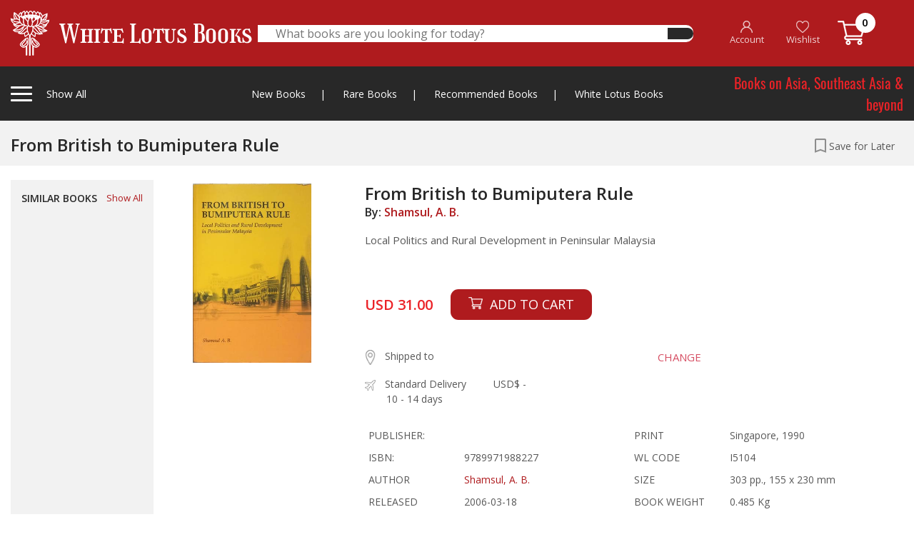

--- FILE ---
content_type: text/html; charset=UTF-8
request_url: https://whitelotusbooks.com/books/from-british-to-bumiputera-rule
body_size: 230159
content:
<!DOCTYPE html>
<html lang="en">
    <head>
        <base href="https://whitelotusbooks.com/" />
        <meta charset="utf-8">
        <meta http-equiv="X-UA-Compatible" content="IE=edge">
        <meta name="viewport" content="width=device-width, initial-scale=1, shrink-to-fit=no">
        <title> WHITE LOTUS BOOKS  - From British to Bumiputera Rule</title>
        <meta name="keywords" content=" WHITE LOTUS BOOKS" />
        <meta name="description" content=" WHITE LOTUS BOOKS" />

        <!-- Favicon --> 
        <link rel="icon" type="image/png" href="https://whitelotusbooks.com/assets/images/favicon2.png">

        <!--Plugin CSS-->
        <link href="https://whitelotusbooks.com/assets/css/bootstrap.css" rel="stylesheet">
        <link href="https://whitelotusbooks.com/assets/css/owl.carousel.min.css" rel="stylesheet">
        <link href="https://whitelotusbooks.com/assets/css/owl.theme.default.min.css" rel="stylesheet">
        <link href="https://whitelotusbooks.com/assets/css/jquery.fancybox.css" rel="stylesheet">
        <link href="https://whitelotusbooks.com/assets/css/menu.css?v=20210708" rel="stylesheet">
        <link href="https://whitelotusbooks.com/assets/style.css?v=20210708" rel="stylesheet">
        <link href="https://whitelotusbooks.com/assets/css/responsive.css?v=20210708" rel="stylesheet">

        
        
    </head>
    <body> 
                <div class="totop"><i class="fa fa-angle-up" aria-hidden="true"></i></div>
        <!-- theader area start -->

        <div class="loading">
            <div class="loader-wrapper d-flex justify-content-center align-items-center"><div class="loader"><div class="ball-spin-fade-loader"><div></div><div></div><div></div><div></div><div></div><div></div><div></div><div></div></div></div></div>
        </div>

                <div class="theader d-none d-lg-block" style="z-index: 999999999999;">
            <div class="container">
                <div class="theader-wrapper">
                    <div class="row align-items-center">
                        <div class="col-lg-3 h-left">
                            <div class="theader-left">
                                <div class="cat-left tigger-for-sticky">
                                    <div class="cat-left-bar">
                                        <span></span>
                                        <span></span>
                                        <span></span>
                                    </div>
                                    <div class="cat-left-right">
                                        <p>Show All <span><a href="https://whitelotusbooks.com/"><img class="smlgo" src="https://whitelotusbooks.com/assets/images/smlgo.png" alt="images not found"></a></span></p>
                                    </div>

                                </div>
                                <a href="https://whitelotusbooks.com/">
                                    <img class="biglogo" src="https://whitelotusbooks.com/assets/images/logo.png" alt="images not found">									
                                </a>								
                            </div>
                        </div> 
                        <div class="col-lg-6">
                            <div class="theader-search">
                                <form id="frm_theader_search" action="https://whitelotusbooks.com/search" autocomplete="off" method="get">
                                    <div class="theader-middile">
                                        <input type="text" name="keyword" placeholder="What books are you looking for today?" autocomplete="off">
                                        <button type="submit"><i class="fas fa-search"></i></button>									
                                    </div>
                                </form>
                                <div class="theader-search-result">
                                    
                                    <div class="theader-search-close text-right">
                                        <span>CLOSE</span>
                                    </div>
                                </div>								
                            </div>
                        </div>
                        <div class="col-lg-3 h-right">


                            <div class="theader-right">
                                <ul>
                                                                            <li><a href="https://whitelotusbooks.com/register"><img src="https://whitelotusbooks.com/assets/images/ic_account.png"> <br> <span class="ihead-account">Account</span></a></li>
                                        <li><a href="javascript:;" data-toggle="modal" data-target="#modal-login"><img src="https://whitelotusbooks.com/assets/images/ic_heart.png"> <br> Wishlist</a></li>
                                                                        <li><a href="https://whitelotusbooks.com/cart"><img src="https://whitelotusbooks.com/assets/images/ic_cart.png" style="top: -3px;"> <span class="num_cart">0</span> </a></li>
                                </ul>
                            </div>
                        </div>

                        <div class="col-lg-12">
                            <div class="cat-left-items items-for-sticky">
                                <div class="row">
                                    <div class="col-lg-9 col-md-8">

                                        <h4>Books by Category
                                            <a href="javascript:;" class="mnu-tabchar active" data-tab="grp-01"><span>A-C</span></a>
                                            <a href="javascript:;" class="mnu-tabchar" data-tab="grp-02"><span>D-J</span></a>
                                            <a href="javascript:;" class="mnu-tabchar" data-tab="grp-03"><span>K-O</span></a>
                                            <a href="javascript:;" class="mnu-tabchar" data-tab="grp-04"><span>P-S</span></a>
                                            <a href="javascript:;" class="mnu-tabchar" data-tab="grp-05"><span>T-Z</span></a>
                                        </h4>
                                        <div class="row">

                                                                                                <div class="col-lg-3 col-md-3 grp_menu_all grp-01" ><a href="https://whitelotusbooks.com/book-category/africa"  class="link-effect">Africa</a></div>
                                                                                                        <div class="col-lg-3 col-md-3 grp_menu_all grp-01" ><a href="https://whitelotusbooks.com/book-category/amulets"  class="link-effect">Amulets</a></div>
                                                                                                        <div class="col-lg-3 col-md-3 grp_menu_all grp-01" ><a href="https://whitelotusbooks.com/book-category/andamans-&-nicobars"  class="link-effect">Andamans & Nicobars</a></div>
                                                                                                        <div class="col-lg-3 col-md-3 grp_menu_all grp-01" ><a href="https://whitelotusbooks.com/book-category/aquatic-life"  class="link-effect">Aquatic Life</a></div>
                                                                                                        <div class="col-lg-3 col-md-3 grp_menu_all grp-01" ><a href="https://whitelotusbooks.com/book-category/archaeology"  class="link-effect">Archaeology</a></div>
                                                                                                        <div class="col-lg-3 col-md-3 grp_menu_all grp-01" ><a href="https://whitelotusbooks.com/book-category/architecture"  class="link-effect">Architecture</a></div>
                                                                                                        <div class="col-lg-3 col-md-3 grp_menu_all grp-01" ><a href="https://whitelotusbooks.com/book-category/art-general"  class="link-effect">Art General</a></div>
                                                                                                        <div class="col-lg-3 col-md-3 grp_menu_all grp-01" ><a href="https://whitelotusbooks.com/book-category/arts-of-asia"  class="link-effect">Arts of Asia</a></div>
                                                                                                        <div class="col-lg-3 col-md-3 grp_menu_all grp-01" ><a href="https://whitelotusbooks.com/book-category/asia-general"  class="link-effect">Asia General</a></div>
                                                                                                        <div class="col-lg-3 col-md-3 grp_menu_all grp-01" ><a href="https://whitelotusbooks.com/book-category/atlases"  class="link-effect">Atlases</a></div>
                                                                                                        <div class="col-lg-3 col-md-3 grp_menu_all grp-01" ><a href="https://whitelotusbooks.com/book-category/australia"  class="link-effect">Australia</a></div>
                                                                                                        <div class="col-lg-3 col-md-3 grp_menu_all grp-01" ><a href="https://whitelotusbooks.com/book-category/birds-&-herpetology"  class="link-effect">Birds & Herpetology</a></div>
                                                                                                        <div class="col-lg-3 col-md-3 grp_menu_all grp-01" ><a href="https://whitelotusbooks.com/book-category/borneo"  class="link-effect">Borneo</a></div>
                                                                                                        <div class="col-lg-3 col-md-3 grp_menu_all grp-01" ><a href="https://whitelotusbooks.com/book-category/buddhism"  class="link-effect">Buddhism</a></div>
                                                                                                        <div class="col-lg-3 col-md-3 grp_menu_all grp-01" ><a href="https://whitelotusbooks.com/book-category/burma"  class="link-effect">Burma</a></div>
                                                                                                        <div class="col-lg-3 col-md-3 grp_menu_all grp-01" ><a href="https://whitelotusbooks.com/book-category/burma-world-war-ii"  class="link-effect">Burma World War II</a></div>
                                                                                                        <div class="col-lg-3 col-md-3 grp_menu_all grp-01" ><a href="https://whitelotusbooks.com/book-category/cambodia"  class="link-effect">Cambodia</a></div>
                                                                                                        <div class="col-lg-3 col-md-3 grp_menu_all grp-01" ><a href="https://whitelotusbooks.com/book-category/carpets"  class="link-effect">Carpets</a></div>
                                                                                                        <div class="col-lg-3 col-md-3 grp_menu_all grp-01" ><a href="https://whitelotusbooks.com/book-category/cats"  class="link-effect">Cats</a></div>
                                                                                                        <div class="col-lg-3 col-md-3 grp_menu_all grp-01" ><a href="https://whitelotusbooks.com/book-category/central-asia"  class="link-effect">Central Asia</a></div>
                                                                                                        <div class="col-lg-3 col-md-3 grp_menu_all grp-01" ><a href="https://whitelotusbooks.com/book-category/ceramics"  class="link-effect">Ceramics</a></div>
                                                                                                        <div class="col-lg-3 col-md-3 grp_menu_all grp-01" ><a href="https://whitelotusbooks.com/book-category/champa"  class="link-effect">Champa</a></div>
                                                                                                        <div class="col-lg-3 col-md-3 grp_menu_all grp-01" ><a href="https://whitelotusbooks.com/book-category/children-book"  class="link-effect">Children Book</a></div>
                                                                                                        <div class="col-lg-3 col-md-3 grp_menu_all grp-01" ><a href="https://whitelotusbooks.com/book-category/china"  class="link-effect">China</a></div>
                                                                                                        <div class="col-lg-3 col-md-3 grp_menu_all grp-01" ><a href="https://whitelotusbooks.com/book-category/china-literature"  class="link-effect">China Literature</a></div>
                                                                                                        <div class="col-lg-3 col-md-3 grp_menu_all grp-01" ><a href="https://whitelotusbooks.com/book-category/china-painting"  class="link-effect">China Painting</a></div>
                                                                                                        <div class="col-lg-3 col-md-3 grp_menu_all grp-01" ><a href="https://whitelotusbooks.com/book-category/chinese-in-s.e.a"  class="link-effect">Chinese in S.E.A</a></div>
                                                                                                        <div class="col-lg-3 col-md-3 grp_menu_all grp-01" ><a href="https://whitelotusbooks.com/book-category/coins-medals-stamps"  class="link-effect">Coins-Medals-Stamps</a></div>
                                                                                                        <div class="col-lg-3 col-md-3 grp_menu_all grp-01" ><a href="https://whitelotusbooks.com/book-category/conrad-joseph"  class="link-effect">Conrad, Joseph</a></div>
                                                                                                        <div class="col-lg-3 col-md-3 grp_menu_all grp-01" ><a href="https://whitelotusbooks.com/book-category/crafts---furniture"  class="link-effect">Crafts - Furniture</a></div>
                                                                                                        <div class="col-lg-3 col-md-3 grp_menu_all grp-01" ><a href="https://whitelotusbooks.com/book-category/crafts---general"  class="link-effect">Crafts - General</a></div>
                                                                                                        <div class="col-lg-3 col-md-3 grp_menu_all grp-01" ><a href="https://whitelotusbooks.com/book-category/crafts---gold"  class="link-effect">Crafts - Gold</a></div>
                                                                                                        <div class="col-lg-3 col-md-3 grp_menu_all grp-01" ><a href="https://whitelotusbooks.com/book-category/crafts---ivory"  class="link-effect">Crafts - Ivory</a></div>
                                                                                                        <div class="col-lg-3 col-md-3 grp_menu_all grp-01" ><a href="https://whitelotusbooks.com/book-category/crafts---jade"  class="link-effect">Crafts - Jade</a></div>
                                                                                                        <div class="col-lg-3 col-md-3 grp_menu_all grp-01" ><a href="https://whitelotusbooks.com/book-category/crafts---lacquer"  class="link-effect">Crafts - Lacquer</a></div>
                                                                                                        <div class="col-lg-3 col-md-3 grp_menu_all grp-01" ><a href="https://whitelotusbooks.com/book-category/crafts---netsuke"  class="link-effect">Crafts - Netsuke</a></div>
                                                                                                        <div class="col-lg-3 col-md-3 grp_menu_all grp-01" ><a href="https://whitelotusbooks.com/book-category/crafts---swords"  class="link-effect">Crafts - Swords</a></div>
                                                                                                        <div class="col-lg-3 col-md-3 grp_menu_all grp-01" ><a href="https://whitelotusbooks.com/book-category/crafts-&-collectible"  class="link-effect">Crafts & Collectible</a></div>
                                                                                                        <div class="col-lg-3 col-md-3 grp_menu_all grp-01" ><a href="https://whitelotusbooks.com/book-category/crafts-snuff-bottles"  class="link-effect">Crafts-Snuff Bottles</a></div>
                                                                                                        <div class="col-lg-3 col-md-3 grp_menu_all grp-02" style="display:none;"><a href="https://whitelotusbooks.com/book-category/death-railway"  class="link-effect">Death Railway</a></div>
                                                                                                        <div class="col-lg-3 col-md-3 grp_menu_all grp-02" style="display:none;"><a href="https://whitelotusbooks.com/book-category/dictionaries"  class="link-effect">Dictionaries</a></div>
                                                                                                        <div class="col-lg-3 col-md-3 grp_menu_all grp-02" style="display:none;"><a href="https://whitelotusbooks.com/book-category/domestic-architectur"  class="link-effect">Domestic Architectur</a></div>
                                                                                                        <div class="col-lg-3 col-md-3 grp_menu_all grp-02" style="display:none;"><a href="https://whitelotusbooks.com/book-category/east-india-&-assam"  class="link-effect">East India & Assam</a></div>
                                                                                                        <div class="col-lg-3 col-md-3 grp_menu_all grp-02" style="display:none;"><a href="https://whitelotusbooks.com/book-category/economics"  class="link-effect">Economics</a></div>
                                                                                                        <div class="col-lg-3 col-md-3 grp_menu_all grp-02" style="display:none;"><a href="https://whitelotusbooks.com/book-category/elephants"  class="link-effect">Elephants</a></div>
                                                                                                        <div class="col-lg-3 col-md-3 grp_menu_all grp-02" style="display:none;"><a href="https://whitelotusbooks.com/book-category/erotic"  class="link-effect">Erotic</a></div>
                                                                                                        <div class="col-lg-3 col-md-3 grp_menu_all grp-02" style="display:none;"><a href="https://whitelotusbooks.com/book-category/erotic-art-&-litera."  class="link-effect">Erotic Art & Litera.</a></div>
                                                                                                        <div class="col-lg-3 col-md-3 grp_menu_all grp-02" style="display:none;"><a href="https://whitelotusbooks.com/book-category/europe"  class="link-effect">Europe</a></div>
                                                                                                        <div class="col-lg-3 col-md-3 grp_menu_all grp-02" style="display:none;"><a href="https://whitelotusbooks.com/book-category/european-art-architecture"  class="link-effect">European Art-Architecture</a></div>
                                                                                                        <div class="col-lg-3 col-md-3 grp_menu_all grp-02" style="display:none;"><a href="https://whitelotusbooks.com/book-category/feng-shui"  class="link-effect">Feng Shui</a></div>
                                                                                                        <div class="col-lg-3 col-md-3 grp_menu_all grp-02" style="display:none;"><a href="https://whitelotusbooks.com/book-category/fiction-europe"  class="link-effect">Fiction, Europe</a></div>
                                                                                                        <div class="col-lg-3 col-md-3 grp_menu_all grp-02" style="display:none;"><a href="https://whitelotusbooks.com/book-category/field-archaeology"  class="link-effect">Field Archaeology</a></div>
                                                                                                        <div class="col-lg-3 col-md-3 grp_menu_all grp-02" style="display:none;"><a href="https://whitelotusbooks.com/book-category/film"  class="link-effect">Film</a></div>
                                                                                                        <div class="col-lg-3 col-md-3 grp_menu_all grp-02" style="display:none;"><a href="https://whitelotusbooks.com/book-category/flora"  class="link-effect">Flora</a></div>
                                                                                                        <div class="col-lg-3 col-md-3 grp_menu_all grp-02" style="display:none;"><a href="https://whitelotusbooks.com/book-category/funeral-books"  class="link-effect">Funeral Books</a></div>
                                                                                                        <div class="col-lg-3 col-md-3 grp_menu_all grp-02" style="display:none;"><a href="https://whitelotusbooks.com/book-category/general"  class="link-effect">General</a></div>
                                                                                                        <div class="col-lg-3 col-md-3 grp_menu_all grp-02" style="display:none;"><a href="https://whitelotusbooks.com/book-category/geography"  class="link-effect">Geography</a></div>
                                                                                                        <div class="col-lg-3 col-md-3 grp_menu_all grp-02" style="display:none;"><a href="https://whitelotusbooks.com/book-category/geology"  class="link-effect">Geology</a></div>
                                                                                                        <div class="col-lg-3 col-md-3 grp_menu_all grp-02" style="display:none;"><a href="https://whitelotusbooks.com/book-category/hilltribes"  class="link-effect">Hilltribes</a></div>
                                                                                                        <div class="col-lg-3 col-md-3 grp_menu_all grp-02" style="display:none;"><a href="https://whitelotusbooks.com/book-category/himalaya"  class="link-effect">Himalaya</a></div>
                                                                                                        <div class="col-lg-3 col-md-3 grp_menu_all grp-02" style="display:none;"><a href="https://whitelotusbooks.com/book-category/history"  class="link-effect">History</a></div>
                                                                                                        <div class="col-lg-3 col-md-3 grp_menu_all grp-02" style="display:none;"><a href="https://whitelotusbooks.com/book-category/india"  class="link-effect">India</a></div>
                                                                                                        <div class="col-lg-3 col-md-3 grp_menu_all grp-02" style="display:none;"><a href="https://whitelotusbooks.com/book-category/indonesia"  class="link-effect">Indonesia</a></div>
                                                                                                        <div class="col-lg-3 col-md-3 grp_menu_all grp-02" style="display:none;"><a href="https://whitelotusbooks.com/book-category/inscription-thai"  class="link-effect">Inscription (Thai)</a></div>
                                                                                                        <div class="col-lg-3 col-md-3 grp_menu_all grp-02" style="display:none;"><a href="https://whitelotusbooks.com/book-category/insects---spiders"  class="link-effect">Insects - Spiders</a></div>
                                                                                                        <div class="col-lg-3 col-md-3 grp_menu_all grp-02" style="display:none;"><a href="https://whitelotusbooks.com/book-category/isan"  class="link-effect">Isan</a></div>
                                                                                                        <div class="col-lg-3 col-md-3 grp_menu_all grp-02" style="display:none;"><a href="https://whitelotusbooks.com/book-category/islam"  class="link-effect">Islam</a></div>
                                                                                                        <div class="col-lg-3 col-md-3 grp_menu_all grp-02" style="display:none;"><a href="https://whitelotusbooks.com/book-category/japan"  class="link-effect">Japan</a></div>
                                                                                                        <div class="col-lg-3 col-md-3 grp_menu_all grp-02" style="display:none;"><a href="https://whitelotusbooks.com/book-category/japan-&-korea"  class="link-effect">Japan & Korea</a></div>
                                                                                                        <div class="col-lg-3 col-md-3 grp_menu_all grp-03" style="display:none;"><a href="https://whitelotusbooks.com/book-category/lae-siam"  class="link-effect">Lae Siam</a></div>
                                                                                                        <div class="col-lg-3 col-md-3 grp_menu_all grp-03" style="display:none;"><a href="https://whitelotusbooks.com/book-category/lanna-north-thailand"  class="link-effect">Lanna-North Thailand</a></div>
                                                                                                        <div class="col-lg-3 col-md-3 grp_menu_all grp-03" style="display:none;"><a href="https://whitelotusbooks.com/book-category/laos"  class="link-effect">Laos</a></div>
                                                                                                        <div class="col-lg-3 col-md-3 grp_menu_all grp-03" style="display:none;"><a href="https://whitelotusbooks.com/book-category/law-administrations"  class="link-effect">Law-Administrations</a></div>
                                                                                                        <div class="col-lg-3 col-md-3 grp_menu_all grp-03" style="display:none;"><a href="https://whitelotusbooks.com/book-category/linguistics"  class="link-effect">Linguistics</a></div>
                                                                                                        <div class="col-lg-3 col-md-3 grp_menu_all grp-03" style="display:none;"><a href="https://whitelotusbooks.com/book-category/literature"  class="link-effect">Literature</a></div>
                                                                                                        <div class="col-lg-3 col-md-3 grp_menu_all grp-03" style="display:none;"><a href="https://whitelotusbooks.com/book-category/local-history"  class="link-effect">Local History</a></div>
                                                                                                        <div class="col-lg-3 col-md-3 grp_menu_all grp-03" style="display:none;"><a href="https://whitelotusbooks.com/book-category/malaysia"  class="link-effect">Malaysia</a></div>
                                                                                                        <div class="col-lg-3 col-md-3 grp_menu_all grp-03" style="display:none;"><a href="https://whitelotusbooks.com/book-category/malaysia-&-singapore"  class="link-effect">Malaysia & Singapore</a></div>
                                                                                                        <div class="col-lg-3 col-md-3 grp_menu_all grp-03" style="display:none;"><a href="https://whitelotusbooks.com/book-category/mammals"  class="link-effect">Mammals</a></div>
                                                                                                        <div class="col-lg-3 col-md-3 grp_menu_all grp-03" style="display:none;"><a href="https://whitelotusbooks.com/book-category/maps"  class="link-effect">Maps</a></div>
                                                                                                        <div class="col-lg-3 col-md-3 grp_menu_all grp-03" style="display:none;"><a href="https://whitelotusbooks.com/book-category/medical-herbal"  class="link-effect">Medical Herbal</a></div>
                                                                                                        <div class="col-lg-3 col-md-3 grp_menu_all grp-03" style="display:none;"><a href="https://whitelotusbooks.com/book-category/mekong"  class="link-effect">Mekong</a></div>
                                                                                                        <div class="col-lg-3 col-md-3 grp_menu_all grp-03" style="display:none;"><a href="https://whitelotusbooks.com/book-category/middle-east"  class="link-effect">Middle East</a></div>
                                                                                                        <div class="col-lg-3 col-md-3 grp_menu_all grp-03" style="display:none;"><a href="https://whitelotusbooks.com/book-category/military-his.-&-arms"  class="link-effect">Military His. & Arms</a></div>
                                                                                                        <div class="col-lg-3 col-md-3 grp_menu_all grp-03" style="display:none;"><a href="https://whitelotusbooks.com/book-category/military-history"  class="link-effect">Military History</a></div>
                                                                                                        <div class="col-lg-3 col-md-3 grp_menu_all grp-03" style="display:none;"><a href="https://whitelotusbooks.com/book-category/military-police"  class="link-effect">Military Police</a></div>
                                                                                                        <div class="col-lg-3 col-md-3 grp_menu_all grp-03" style="display:none;"><a href="https://whitelotusbooks.com/book-category/military-uniforms"  class="link-effect">Military Uniforms</a></div>
                                                                                                        <div class="col-lg-3 col-md-3 grp_menu_all grp-03" style="display:none;"><a href="https://whitelotusbooks.com/book-category/military-war,weapons"  class="link-effect">Military War,Weapons</a></div>
                                                                                                        <div class="col-lg-3 col-md-3 grp_menu_all grp-03" style="display:none;"><a href="https://whitelotusbooks.com/book-category/minorities"  class="link-effect">Minorities</a></div>
                                                                                                        <div class="col-lg-3 col-md-3 grp_menu_all grp-03" style="display:none;"><a href="https://whitelotusbooks.com/book-category/miscellaneous"  class="link-effect">Miscellaneous</a></div>
                                                                                                        <div class="col-lg-3 col-md-3 grp_menu_all grp-03" style="display:none;"><a href="https://whitelotusbooks.com/book-category/muay-thai"  class="link-effect">Muay Thai</a></div>
                                                                                                        <div class="col-lg-3 col-md-3 grp_menu_all grp-03" style="display:none;"><a href="https://whitelotusbooks.com/book-category/mural-paintings"  class="link-effect">Mural Paintings</a></div>
                                                                                                        <div class="col-lg-3 col-md-3 grp_menu_all grp-03" style="display:none;"><a href="https://whitelotusbooks.com/book-category/new-guinea"  class="link-effect">New Guinea</a></div>
                                                                                                        <div class="col-lg-3 col-md-3 grp_menu_all grp-03" style="display:none;"><a href="https://whitelotusbooks.com/book-category/nh-animals"  class="link-effect">NH Animals</a></div>
                                                                                                        <div class="col-lg-3 col-md-3 grp_menu_all grp-03" style="display:none;"><a href="https://whitelotusbooks.com/book-category/nh-ecology"  class="link-effect">NH Ecology</a></div>
                                                                                                        <div class="col-lg-3 col-md-3 grp_menu_all grp-03" style="display:none;"><a href="https://whitelotusbooks.com/book-category/nh-food"  class="link-effect">NH Food</a></div>
                                                                                                        <div class="col-lg-3 col-md-3 grp_menu_all grp-03" style="display:none;"><a href="https://whitelotusbooks.com/book-category/nh-foods"  class="link-effect">NH Foods</a></div>
                                                                                                        <div class="col-lg-3 col-md-3 grp_menu_all grp-03" style="display:none;"><a href="https://whitelotusbooks.com/book-category/nh-general"  class="link-effect">NH General</a></div>
                                                                                                        <div class="col-lg-3 col-md-3 grp_menu_all grp-03" style="display:none;"><a href="https://whitelotusbooks.com/book-category/nh-geology"  class="link-effect">NH Geology</a></div>
                                                                                                        <div class="col-lg-3 col-md-3 grp_menu_all grp-03" style="display:none;"><a href="https://whitelotusbooks.com/book-category/nh-healing-&-health"  class="link-effect">NH Healing & Health</a></div>
                                                                                                        <div class="col-lg-3 col-md-3 grp_menu_all grp-03" style="display:none;"><a href="https://whitelotusbooks.com/book-category/nh-herbal"  class="link-effect">NH Herbal</a></div>
                                                                                                        <div class="col-lg-3 col-md-3 grp_menu_all grp-03" style="display:none;"><a href="https://whitelotusbooks.com/book-category/nh-plants"  class="link-effect">NH Plants</a></div>
                                                                                                        <div class="col-lg-3 col-md-3 grp_menu_all grp-03" style="display:none;"><a href="https://whitelotusbooks.com/book-category/north-thailand"  class="link-effect">North Thailand</a></div>
                                                                                                        <div class="col-lg-3 col-md-3 grp_menu_all grp-03" style="display:none;"><a href="https://whitelotusbooks.com/book-category/numismatic-digest"  class="link-effect">Numismatic Digest</a></div>
                                                                                                        <div class="col-lg-3 col-md-3 grp_menu_all grp-03" style="display:none;"><a href="https://whitelotusbooks.com/book-category/opium"  class="link-effect">Opium</a></div>
                                                                                                        <div class="col-lg-3 col-md-3 grp_menu_all grp-03" style="display:none;"><a href="https://whitelotusbooks.com/book-category/orientations"  class="link-effect">Orientations</a></div>
                                                                                                        <div class="col-lg-3 col-md-3 grp_menu_all grp-03" style="display:none;"><a href="https://whitelotusbooks.com/book-category/others"  class="link-effect">Others</a></div>
                                                                                                        <div class="col-lg-3 col-md-3 grp_menu_all grp-04" style="display:none;"><a href="https://whitelotusbooks.com/book-category/pacific"  class="link-effect">Pacific</a></div>
                                                                                                        <div class="col-lg-3 col-md-3 grp_menu_all grp-04" style="display:none;"><a href="https://whitelotusbooks.com/book-category/painting,art-exhibi."  class="link-effect">Painting,Art Exhibi.</a></div>
                                                                                                        <div class="col-lg-3 col-md-3 grp_menu_all grp-04" style="display:none;"><a href="https://whitelotusbooks.com/book-category/paintings"  class="link-effect">Paintings</a></div>
                                                                                                        <div class="col-lg-3 col-md-3 grp_menu_all grp-04" style="display:none;"><a href="https://whitelotusbooks.com/book-category/performing-arts"  class="link-effect">Performing Arts</a></div>
                                                                                                        <div class="col-lg-3 col-md-3 grp_menu_all grp-04" style="display:none;"><a href="https://whitelotusbooks.com/book-category/philippines"  class="link-effect">Philippines</a></div>
                                                                                                        <div class="col-lg-3 col-md-3 grp_menu_all grp-04" style="display:none;"><a href="https://whitelotusbooks.com/book-category/photograph"  class="link-effect">photograph</a></div>
                                                                                                        <div class="col-lg-3 col-md-3 grp_menu_all grp-04" style="display:none;"><a href="https://whitelotusbooks.com/book-category/prehistory"  class="link-effect">Prehistory</a></div>
                                                                                                        <div class="col-lg-3 col-md-3 grp_menu_all grp-04" style="display:none;"><a href="https://whitelotusbooks.com/book-category/prints"  class="link-effect">Prints</a></div>
                                                                                                        <div class="col-lg-3 col-md-3 grp_menu_all grp-04" style="display:none;"><a href="https://whitelotusbooks.com/book-category/railways-&-tramway"  class="link-effect">Railways & Tramway</a></div>
                                                                                                        <div class="col-lg-3 col-md-3 grp_menu_all grp-04" style="display:none;"><a href="https://whitelotusbooks.com/book-category/ramayana"  class="link-effect">Ramayana</a></div>
                                                                                                        <div class="col-lg-3 col-md-3 grp_menu_all grp-04" style="display:none;"><a href="https://whitelotusbooks.com/book-category/reference"  class="link-effect">Reference</a></div>
                                                                                                        <div class="col-lg-3 col-md-3 grp_menu_all grp-04" style="display:none;"><a href="https://whitelotusbooks.com/book-category/relig-&-philosophy"  class="link-effect">Relig & Philosophy</a></div>
                                                                                                        <div class="col-lg-3 col-md-3 grp_menu_all grp-04" style="display:none;"><a href="https://whitelotusbooks.com/book-category/religion"  class="link-effect">Religion</a></div>
                                                                                                        <div class="col-lg-3 col-md-3 grp_menu_all grp-04" style="display:none;"><a href="https://whitelotusbooks.com/book-category/royal"  class="link-effect">Royal</a></div>
                                                                                                        <div class="col-lg-3 col-md-3 grp_menu_all grp-04" style="display:none;"><a href="https://whitelotusbooks.com/book-category/royalty"  class="link-effect">Royalty</a></div>
                                                                                                        <div class="col-lg-3 col-md-3 grp_menu_all grp-04" style="display:none;"><a href="https://whitelotusbooks.com/book-category/siam-society"  class="link-effect">Siam Society</a></div>
                                                                                                        <div class="col-lg-3 col-md-3 grp_menu_all grp-04" style="display:none;"><a href="https://whitelotusbooks.com/book-category/silk-magazine"  class="link-effect">Silk Magazine</a></div>
                                                                                                        <div class="col-lg-3 col-md-3 grp_menu_all grp-04" style="display:none;"><a href="https://whitelotusbooks.com/book-category/singapore"  class="link-effect">Singapore</a></div>
                                                                                                        <div class="col-lg-3 col-md-3 grp_menu_all grp-04" style="display:none;"><a href="https://whitelotusbooks.com/book-category/social-issues"  class="link-effect">Social Issues</a></div>
                                                                                                        <div class="col-lg-3 col-md-3 grp_menu_all grp-04" style="display:none;"><a href="https://whitelotusbooks.com/book-category/socialogy"  class="link-effect">Socialogy</a></div>
                                                                                                        <div class="col-lg-3 col-md-3 grp_menu_all grp-04" style="display:none;"><a href="https://whitelotusbooks.com/book-category/south-thailand"  class="link-effect">South Thailand</a></div>
                                                                                                        <div class="col-lg-3 col-md-3 grp_menu_all grp-04" style="display:none;"><a href="https://whitelotusbooks.com/book-category/southeast-asia"  class="link-effect">Southeast Asia</a></div>
                                                                                                        <div class="col-lg-3 col-md-3 grp_menu_all grp-04" style="display:none;"><a href="https://whitelotusbooks.com/book-category/southeast-asia-art"  class="link-effect">Southeast Asia Art</a></div>
                                                                                                        <div class="col-lg-3 col-md-3 grp_menu_all grp-04" style="display:none;"><a href="https://whitelotusbooks.com/book-category/spafa"  class="link-effect">Spafa</a></div>
                                                                                                        <div class="col-lg-3 col-md-3 grp_menu_all grp-05" style="display:none;"><a href="https://whitelotusbooks.com/book-category/tattoo"  class="link-effect">Tattoo</a></div>
                                                                                                        <div class="col-lg-3 col-md-3 grp_menu_all grp-05" style="display:none;"><a href="https://whitelotusbooks.com/book-category/temple-architecture"  class="link-effect">Temple-Architecture</a></div>
                                                                                                        <div class="col-lg-3 col-md-3 grp_menu_all grp-05" style="display:none;"><a href="https://whitelotusbooks.com/book-category/textiles"  class="link-effect">Textiles</a></div>
                                                                                                        <div class="col-lg-3 col-md-3 grp_menu_all grp-05" style="display:none;"><a href="https://whitelotusbooks.com/book-category/thai-painting-and-photos"  class="link-effect">Thai Painting &amp; Photos</a></div>
                                                                                                        <div class="col-lg-3 col-md-3 grp_menu_all grp-05" style="display:none;"><a href="https://whitelotusbooks.com/book-category/thailand"  class="link-effect">Thailand</a></div>
                                                                                                        <div class="col-lg-3 col-md-3 grp_menu_all grp-05" style="display:none;"><a href="https://whitelotusbooks.com/book-category/thailand-business"  class="link-effect">Thailand Business</a></div>
                                                                                                        <div class="col-lg-3 col-md-3 grp_menu_all grp-05" style="display:none;"><a href="https://whitelotusbooks.com/book-category/thailand-general"  class="link-effect">Thailand General</a></div>
                                                                                                        <div class="col-lg-3 col-md-3 grp_menu_all grp-05" style="display:none;"><a href="https://whitelotusbooks.com/book-category/thailand-literature"  class="link-effect">Thailand Literature</a></div>
                                                                                                        <div class="col-lg-3 col-md-3 grp_menu_all grp-05" style="display:none;"><a href="https://whitelotusbooks.com/book-category/trade-&-trade-routes"  class="link-effect">Trade & Trade Routes</a></div>
                                                                                                        <div class="col-lg-3 col-md-3 grp_menu_all grp-05" style="display:none;"><a href="https://whitelotusbooks.com/book-category/travels-exploration"  class="link-effect">Travels Exploration</a></div>
                                                                                                        <div class="col-lg-3 col-md-3 grp_menu_all grp-05" style="display:none;"><a href="https://whitelotusbooks.com/book-category/vietnam"  class="link-effect">Vietnam</a></div>
                                                                                                        <div class="col-lg-3 col-md-3 grp_menu_all grp-05" style="display:none;"><a href="https://whitelotusbooks.com/book-category/vietnam-general"  class="link-effect">Vietnam General</a></div>
                                                                                                        <div class="col-lg-3 col-md-3 grp_menu_all grp-05" style="display:none;"><a href="https://whitelotusbooks.com/book-category/vietnam-military"  class="link-effect">Vietnam Military</a></div>
                                                                                                        <div class="col-lg-3 col-md-3 grp_menu_all grp-05" style="display:none;"><a href="https://whitelotusbooks.com/book-category/vietnamese-text-in-vietnamese"  class="link-effect">Vietnamese (Text in Vietnamese)</a></div>
                                                                                                        <div class="col-lg-3 col-md-3 grp_menu_all grp-05" style="display:none;"><a href="https://whitelotusbooks.com/book-category/yunnan"  class="link-effect">Yunnan</a></div>
                                                                                                        <div class="col-lg-3 col-md-3 grp_menu_all grp-05" style="display:none;"><a href="https://whitelotusbooks.com/book-category/yunnan(s.west-china)"  class="link-effect">Yunnan(S.West China)</a></div>
                                                                                            </div>
                                    </div>
                                    <div class="col-lg-3 col-md-4">
                                        <h4>Others</h4>
                                                                                    <div class="col-lg-12 col-md-6"><a href="https://whitelotusbooks.com/book-category/arts-of-asia" class="link-effect">Arts of Asia</a></div>
                                                                                        <div class="col-lg-12 col-md-6"><a href="https://whitelotusbooks.com/book-category/orientations" class="link-effect">Orientations</a></div>
                                                                                </div>

                                </div>
                            </div>
                        </div>


                    </div>
                </div>
            </div>
        </div>
        <!-- theader area end -->

        <!-- smtheader area start -->
        <div class="smtheader d-block d-lg-none sticky-top">
            <div class="container">
                <div class="smtheader-wrapper">
                    <div class="smtheader-left btn-open first" type="button">
                        <span></span>
                        <span></span>
                        <span></span>
                    </div>
                    <div class="smtheader-middle">
                        <a href="https://whitelotusbooks.com/">
                            <img src="https://whitelotusbooks.com/assets/images/logo.png" alt="images not found">
                        </a>
                    </div>
                    <div class="smtheader-right">
                        <ul>
                            <li class="sertigger"><a href="javacript:;"><img src="https://whitelotusbooks.com/assets/images/ser.png"></a></li>
                            <li><a href="https://whitelotusbooks.com/cart"><img src="https://whitelotusbooks.com/assets/images/card.png"><span class="num_cart">0</span></a></li>
                        </ul>
                    </div>
                </div>
            </div>
        </div>
        <!-- smtheader area end -->

        <!-- search-area start -->
        <div class="search">
            <div class="container">
                <div class="search-wrapper">
                    <div class="search-input">
                        <input type="text" name="text" placeholder="What books are you looking for today?">
                    </div>
                    <div class="search-cross">
                        <button><img src="https://whitelotusbooks.com/assets/images/cross.png" alt="images not found"></button>
                    </div>
                    <div class="theader-search-result2"></div>
                </div>
            </div>
        </div>
        <!-- search-area end -->

        <!-- sm-test-menu	 -->
        <div class="menu d-block d-lg-none">
            <div class="zeynep">
                <div class="sm-menu-cross">
                    <div class="sm-menu-cross-left">
                        <img src="https://whitelotusbooks.com/assets/images/cross.png" alt="images not found">
                    </div>
                </div>
                <ul>

                    

                    <li class="has-submenu hasborder">
                        <a href="javascript:;" data-submenu="mnu-bookcate"> <img class="opaimg" id="user" src="https://whitelotusbooks.com/assets/images/heart.png">Books by Category</a>
                        <div id="mnu-bookcate" class="submenu">
                            <div class="submenu-header">
                                <a href="javascript:;" data-submenu-close="mnu-bookcate"><img src="https://whitelotusbooks.com/assets/images/bleft.png">Back</a>
                            </div>
                               
                                <ul>  
                                                                            <li>
                                            <a href="https://whitelotusbooks.com/book-category/africa">Africa</a>
                                        </li>

                                                                                <li>
                                            <a href="https://whitelotusbooks.com/book-category/amulets">Amulets</a>
                                        </li>

                                                                                <li>
                                            <a href="https://whitelotusbooks.com/book-category/andamans-&-nicobars">Andamans & Nicobars</a>
                                        </li>

                                                                                <li>
                                            <a href="https://whitelotusbooks.com/book-category/aquatic-life">Aquatic Life</a>
                                        </li>

                                                                                <li>
                                            <a href="https://whitelotusbooks.com/book-category/archaeology">Archaeology</a>
                                        </li>

                                                                                <li>
                                            <a href="https://whitelotusbooks.com/book-category/architecture">Architecture</a>
                                        </li>

                                                                                <li>
                                            <a href="https://whitelotusbooks.com/book-category/art-general">Art General</a>
                                        </li>

                                                                                <li>
                                            <a href="https://whitelotusbooks.com/book-category/asia-general">Asia General</a>
                                        </li>

                                                                                <li>
                                            <a href="https://whitelotusbooks.com/book-category/birds-&-herpetology">Birds & Herpetology</a>
                                        </li>

                                                                                <li>
                                            <a href="https://whitelotusbooks.com/book-category/borneo">Borneo</a>
                                        </li>

                                                                                <li>
                                            <a href="https://whitelotusbooks.com/book-category/buddhism">Buddhism</a>
                                        </li>

                                                                                <li>
                                            <a href="https://whitelotusbooks.com/book-category/burma">Burma</a>
                                        </li>

                                                                                <li>
                                            <a href="https://whitelotusbooks.com/book-category/burma-world-war-ii">Burma World War II</a>
                                        </li>

                                                                                <li>
                                            <a href="https://whitelotusbooks.com/book-category/cambodia">Cambodia</a>
                                        </li>

                                                                                <li>
                                            <a href="https://whitelotusbooks.com/book-category/carpets">Carpets</a>
                                        </li>

                                                                                <li>
                                            <a href="https://whitelotusbooks.com/book-category/cats">Cats</a>
                                        </li>

                                                                                <li>
                                            <a href="https://whitelotusbooks.com/book-category/central-asia">Central Asia</a>
                                        </li>

                                                                                <li>
                                            <a href="https://whitelotusbooks.com/book-category/ceramics">Ceramics</a>
                                        </li>

                                                                                <li>
                                            <a href="https://whitelotusbooks.com/book-category/champa">Champa</a>
                                        </li>

                                                                                <li>
                                            <a href="https://whitelotusbooks.com/book-category/children-book">Children Book</a>
                                        </li>

                                                                                <li>
                                            <a href="https://whitelotusbooks.com/book-category/china">China</a>
                                        </li>

                                                                                <li>
                                            <a href="https://whitelotusbooks.com/book-category/china-literature">China Literature</a>
                                        </li>

                                                                                <li>
                                            <a href="https://whitelotusbooks.com/book-category/china-painting">China Painting</a>
                                        </li>

                                                                                <li>
                                            <a href="https://whitelotusbooks.com/book-category/chinese-in-s.e.a">Chinese in S.E.A</a>
                                        </li>

                                                                                <li>
                                            <a href="https://whitelotusbooks.com/book-category/coins-medals-stamps">Coins-Medals-Stamps</a>
                                        </li>

                                                                                <li>
                                            <a href="https://whitelotusbooks.com/book-category/conrad-joseph">Conrad, Joseph</a>
                                        </li>

                                                                                <li>
                                            <a href="https://whitelotusbooks.com/book-category/crafts-&-collectible">Crafts & Collectible</a>
                                        </li>

                                                                                <li>
                                            <a href="https://whitelotusbooks.com/book-category/crafts---furniture">Crafts - Furniture</a>
                                        </li>

                                                                                <li>
                                            <a href="https://whitelotusbooks.com/book-category/crafts---general">Crafts - General</a>
                                        </li>

                                                                                <li>
                                            <a href="https://whitelotusbooks.com/book-category/crafts---gold">Crafts - Gold</a>
                                        </li>

                                                                                <li>
                                            <a href="https://whitelotusbooks.com/book-category/crafts---ivory">Crafts - Ivory</a>
                                        </li>

                                                                                <li>
                                            <a href="https://whitelotusbooks.com/book-category/crafts---jade">Crafts - Jade</a>
                                        </li>

                                                                                <li>
                                            <a href="https://whitelotusbooks.com/book-category/crafts---lacquer">Crafts - Lacquer</a>
                                        </li>

                                                                                <li>
                                            <a href="https://whitelotusbooks.com/book-category/crafts---netsuke">Crafts - Netsuke</a>
                                        </li>

                                                                                <li>
                                            <a href="https://whitelotusbooks.com/book-category/crafts---swords">Crafts - Swords</a>
                                        </li>

                                                                                <li>
                                            <a href="https://whitelotusbooks.com/book-category/crafts-snuff-bottles">Crafts-Snuff Bottles</a>
                                        </li>

                                                                                <li>
                                            <a href="https://whitelotusbooks.com/book-category/death-railway">Death Railway</a>
                                        </li>

                                                                                <li>
                                            <a href="https://whitelotusbooks.com/book-category/dictionaries">Dictionaries</a>
                                        </li>

                                                                                <li>
                                            <a href="https://whitelotusbooks.com/book-category/domestic-architectur">Domestic Architectur</a>
                                        </li>

                                                                                <li>
                                            <a href="https://whitelotusbooks.com/book-category/east-india-&-assam">East India & Assam</a>
                                        </li>

                                                                                <li>
                                            <a href="https://whitelotusbooks.com/book-category/elephants">Elephants</a>
                                        </li>

                                                                                <li>
                                            <a href="https://whitelotusbooks.com/book-category/erotic-art-&-litera.">Erotic Art & Litera.</a>
                                        </li>

                                                                                <li>
                                            <a href="https://whitelotusbooks.com/book-category/europe">Europe</a>
                                        </li>

                                                                                <li>
                                            <a href="https://whitelotusbooks.com/book-category/european-art-architecture">European Art-Architecture</a>
                                        </li>

                                                                                <li>
                                            <a href="https://whitelotusbooks.com/book-category/feng-shui">Feng Shui</a>
                                        </li>

                                                                                <li>
                                            <a href="https://whitelotusbooks.com/book-category/fiction-europe">Fiction, Europe</a>
                                        </li>

                                                                                <li>
                                            <a href="https://whitelotusbooks.com/book-category/film">Film</a>
                                        </li>

                                                                                <li>
                                            <a href="https://whitelotusbooks.com/book-category/funeral-books">Funeral Books</a>
                                        </li>

                                                                                <li>
                                            <a href="https://whitelotusbooks.com/book-category/general">General</a>
                                        </li>

                                                                                <li>
                                            <a href="https://whitelotusbooks.com/book-category/geography">Geography</a>
                                        </li>

                                                                                <li>
                                            <a href="https://whitelotusbooks.com/book-category/geology">Geology</a>
                                        </li>

                                                                                <li>
                                            <a href="https://whitelotusbooks.com/book-category/himalaya">Himalaya</a>
                                        </li>

                                                                                <li>
                                            <a href="https://whitelotusbooks.com/book-category/india">India</a>
                                        </li>

                                                                                <li>
                                            <a href="https://whitelotusbooks.com/book-category/indonesia">Indonesia</a>
                                        </li>

                                                                                <li>
                                            <a href="https://whitelotusbooks.com/book-category/inscription-thai">Inscription (Thai)</a>
                                        </li>

                                                                                <li>
                                            <a href="https://whitelotusbooks.com/book-category/insects---spiders">Insects - Spiders</a>
                                        </li>

                                                                                <li>
                                            <a href="https://whitelotusbooks.com/book-category/isan">Isan</a>
                                        </li>

                                                                                <li>
                                            <a href="https://whitelotusbooks.com/book-category/islam">Islam</a>
                                        </li>

                                                                                <li>
                                            <a href="https://whitelotusbooks.com/book-category/japan-&-korea">Japan & Korea</a>
                                        </li>

                                                                                <li>
                                            <a href="https://whitelotusbooks.com/book-category/lanna-north-thailand">Lanna-North Thailand</a>
                                        </li>

                                                                                <li>
                                            <a href="https://whitelotusbooks.com/book-category/laos">Laos</a>
                                        </li>

                                                                                <li>
                                            <a href="https://whitelotusbooks.com/book-category/law-administrations">Law-Administrations</a>
                                        </li>

                                                                                <li>
                                            <a href="https://whitelotusbooks.com/book-category/linguistics">Linguistics</a>
                                        </li>

                                                                                <li>
                                            <a href="https://whitelotusbooks.com/book-category/literature">Literature</a>
                                        </li>

                                                                                <li>
                                            <a href="https://whitelotusbooks.com/book-category/local-history">Local History</a>
                                        </li>

                                                                                <li>
                                            <a href="https://whitelotusbooks.com/book-category/malaysia-&-singapore">Malaysia & Singapore</a>
                                        </li>

                                                                                <li>
                                            <a href="https://whitelotusbooks.com/book-category/mammals">Mammals</a>
                                        </li>

                                                                                <li>
                                            <a href="https://whitelotusbooks.com/book-category/prints">Prints</a>
                                        </li>

                                                                                <li>
                                            <a href="https://whitelotusbooks.com/book-category/medical-herbal">Medical Herbal</a>
                                        </li>

                                                                                <li>
                                            <a href="https://whitelotusbooks.com/book-category/middle-east">Middle East</a>
                                        </li>

                                                                                <li>
                                            <a href="https://whitelotusbooks.com/book-category/military-his.-&-arms">Military His. & Arms</a>
                                        </li>

                                                                                <li>
                                            <a href="https://whitelotusbooks.com/book-category/military-police">Military Police</a>
                                        </li>

                                                                                <li>
                                            <a href="https://whitelotusbooks.com/book-category/military-uniforms">Military Uniforms</a>
                                        </li>

                                                                                <li>
                                            <a href="https://whitelotusbooks.com/book-category/military-war,weapons">Military War,Weapons</a>
                                        </li>

                                                                                <li>
                                            <a href="https://whitelotusbooks.com/book-category/muay-thai">Muay Thai</a>
                                        </li>

                                                                                <li>
                                            <a href="https://whitelotusbooks.com/book-category/mural-paintings">Mural Paintings</a>
                                        </li>

                                                                                <li>
                                            <a href="https://whitelotusbooks.com/book-category/new-guinea">New Guinea</a>
                                        </li>

                                                                                <li>
                                            <a href="https://whitelotusbooks.com/book-category/nh-animals">NH Animals</a>
                                        </li>

                                                                                <li>
                                            <a href="https://whitelotusbooks.com/book-category/nh-ecology">NH Ecology</a>
                                        </li>

                                                                                <li>
                                            <a href="https://whitelotusbooks.com/book-category/nh-foods">NH Foods</a>
                                        </li>

                                                                                <li>
                                            <a href="https://whitelotusbooks.com/book-category/nh-general">NH General</a>
                                        </li>

                                                                                <li>
                                            <a href="https://whitelotusbooks.com/book-category/nh-geology">NH Geology</a>
                                        </li>

                                                                                <li>
                                            <a href="https://whitelotusbooks.com/book-category/nh-healing-&-health">NH Healing & Health</a>
                                        </li>

                                                                                <li>
                                            <a href="https://whitelotusbooks.com/book-category/nh-herbal">NH Herbal</a>
                                        </li>

                                                                                <li>
                                            <a href="https://whitelotusbooks.com/book-category/nh-plants">NH Plants</a>
                                        </li>

                                                                                <li>
                                            <a href="https://whitelotusbooks.com/book-category/opium">Opium</a>
                                        </li>

                                                                                <li>
                                            <a href="https://whitelotusbooks.com/book-category/miscellaneous">Miscellaneous</a>
                                        </li>

                                                                                <li>
                                            <a href="https://whitelotusbooks.com/book-category/painting,art-exhibi.">Painting,Art Exhibi.</a>
                                        </li>

                                                                                <li>
                                            <a href="https://whitelotusbooks.com/book-category/performing-arts">Performing Arts</a>
                                        </li>

                                                                                <li>
                                            <a href="https://whitelotusbooks.com/book-category/philippines">Philippines</a>
                                        </li>

                                                                                <li>
                                            <a href="https://whitelotusbooks.com/book-category/railways-&-tramway">Railways & Tramway</a>
                                        </li>

                                                                                <li>
                                            <a href="https://whitelotusbooks.com/book-category/ramayana">Ramayana</a>
                                        </li>

                                                                                <li>
                                            <a href="https://whitelotusbooks.com/book-category/reference">Reference</a>
                                        </li>

                                                                                <li>
                                            <a href="https://whitelotusbooks.com/book-category/relig-&-philosophy">Relig & Philosophy</a>
                                        </li>

                                                                                <li>
                                            <a href="https://whitelotusbooks.com/book-category/royalty">Royalty</a>
                                        </li>

                                                                                <li>
                                            <a href="https://whitelotusbooks.com/book-category/social-issues">Social Issues</a>
                                        </li>

                                                                                <li>
                                            <a href="https://whitelotusbooks.com/book-category/south-thailand">South Thailand</a>
                                        </li>

                                                                                <li>
                                            <a href="https://whitelotusbooks.com/book-category/southeast-asia">Southeast Asia</a>
                                        </li>

                                                                                <li>
                                            <a href="https://whitelotusbooks.com/book-category/southeast-asia-art">Southeast Asia Art</a>
                                        </li>

                                                                                <li>
                                            <a href="https://whitelotusbooks.com/book-category/spafa">Spafa</a>
                                        </li>

                                                                                <li>
                                            <a href="https://whitelotusbooks.com/book-category/tattoo">Tattoo</a>
                                        </li>

                                                                                <li>
                                            <a href="https://whitelotusbooks.com/book-category/temple-architecture">Temple-Architecture</a>
                                        </li>

                                                                                <li>
                                            <a href="https://whitelotusbooks.com/book-category/textiles">Textiles</a>
                                        </li>

                                                                                <li>
                                            <a href="https://whitelotusbooks.com/book-category/thai-painting-and-photos">Thai Painting &amp; Photos</a>
                                        </li>

                                                                                <li>
                                            <a href="https://whitelotusbooks.com/book-category/thailand">Thailand</a>
                                        </li>

                                                                                <li>
                                            <a href="https://whitelotusbooks.com/book-category/thailand-business">Thailand Business</a>
                                        </li>

                                                                                <li>
                                            <a href="https://whitelotusbooks.com/book-category/thailand-general">Thailand General</a>
                                        </li>

                                                                                <li>
                                            <a href="https://whitelotusbooks.com/book-category/thailand-literature">Thailand Literature</a>
                                        </li>

                                                                                <li>
                                            <a href="https://whitelotusbooks.com/book-category/trade-&-trade-routes">Trade & Trade Routes</a>
                                        </li>

                                                                                <li>
                                            <a href="https://whitelotusbooks.com/book-category/travels-exploration">Travels Exploration</a>
                                        </li>

                                                                                <li>
                                            <a href="https://whitelotusbooks.com/book-category/vietnam">Vietnam</a>
                                        </li>

                                                                                <li>
                                            <a href="https://whitelotusbooks.com/book-category/vietnam-military">Vietnam Military</a>
                                        </li>

                                                                                <li>
                                            <a href="https://whitelotusbooks.com/book-category/vietnamese-text-in-vietnamese">Vietnamese (Text in Vietnamese)</a>
                                        </li>

                                                                                <li>
                                            <a href="https://whitelotusbooks.com/book-category/yunnan(s.west-china)">Yunnan(S.West China)</a>
                                        </li>

                                                                                <li>
                                            <a href="https://whitelotusbooks.com/book-category/australia">Australia</a>
                                        </li>

                                                                                <li>
                                            <a href="https://whitelotusbooks.com/book-category/erotic">Erotic</a>
                                        </li>

                                                                                <li>
                                            <a href="https://whitelotusbooks.com/book-category/hilltribes">Hilltribes</a>
                                        </li>

                                                                                <li>
                                            <a href="https://whitelotusbooks.com/book-category/malaysia">Malaysia</a>
                                        </li>

                                                                                <li>
                                            <a href="https://whitelotusbooks.com/book-category/maps">Maps</a>
                                        </li>

                                                                                <li>
                                            <a href="https://whitelotusbooks.com/book-category/atlases">Atlases</a>
                                        </li>

                                                                                <li>
                                            <a href="https://whitelotusbooks.com/book-category/military-history">Military History</a>
                                        </li>

                                                                                <li>
                                            <a href="https://whitelotusbooks.com/book-category/minorities">Minorities</a>
                                        </li>

                                                                                <li>
                                            <a href="https://whitelotusbooks.com/book-category/nh-food">NH Food</a>
                                        </li>

                                                                                <li>
                                            <a href="https://whitelotusbooks.com/book-category/north-thailand">North Thailand</a>
                                        </li>

                                                                                <li>
                                            <a href="https://whitelotusbooks.com/book-category/pacific">Pacific</a>
                                        </li>

                                                                                <li>
                                            <a href="https://whitelotusbooks.com/book-category/paintings">Paintings</a>
                                        </li>

                                                                                <li>
                                            <a href="https://whitelotusbooks.com/book-category/prehistory">Prehistory</a>
                                        </li>

                                                                                <li>
                                            <a href="https://whitelotusbooks.com/book-category/religion">Religion</a>
                                        </li>

                                                                                <li>
                                            <a href="https://whitelotusbooks.com/book-category/royal">Royal</a>
                                        </li>

                                                                                <li>
                                            <a href="https://whitelotusbooks.com/book-category/vietnam-general">Vietnam General</a>
                                        </li>

                                                                                <li>
                                            <a href="https://whitelotusbooks.com/book-category/yunnan">Yunnan</a>
                                        </li>

                                                                                <li>
                                            <a href="https://whitelotusbooks.com/book-category/flora">Flora</a>
                                        </li>

                                                                                <li>
                                            <a href="https://whitelotusbooks.com/book-category/others">Others</a>
                                        </li>

                                                                                <li>
                                            <a href="https://whitelotusbooks.com/book-category/japan">Japan</a>
                                        </li>

                                                                                <li>
                                            <a href="https://whitelotusbooks.com/book-category/singapore">Singapore</a>
                                        </li>

                                                                                <li>
                                            <a href="https://whitelotusbooks.com/book-category/economics">Economics</a>
                                        </li>

                                                                                <li>
                                            <a href="https://whitelotusbooks.com/book-category/mekong">Mekong</a>
                                        </li>

                                                                                <li>
                                            <a href="https://whitelotusbooks.com/book-category/history">History</a>
                                        </li>

                                                                                <li>
                                            <a href="https://whitelotusbooks.com/book-category/socialogy">Socialogy</a>
                                        </li>

                                                                                <li>
                                            <a href="https://whitelotusbooks.com/book-category/arts-of-asia">Arts of Asia</a>
                                        </li>

                                                                                <li>
                                            <a href="https://whitelotusbooks.com/book-category/photograph">photograph</a>
                                        </li>

                                         
                                </ul>
                                
                        </div>
                    </li>

                    <li class="has-submenu hasborder">
                        <a href="javascript:;" data-submenu="sub-other"> <img class="opaimg" id="user" src="https://whitelotusbooks.com/assets/images/heart.png">Others</a>
                        <div id="sub-other" class="submenu">
                            <div class="submenu-header">
                                <a href="javascript:;" data-submenu-close="sub-other"><img src="https://whitelotusbooks.com/assets/images/bleft.png">Back</a>
                            </div>
                               
                                <ul>  
                                                                            <li>
                                            <a href="https://whitelotusbooks.com/book-category/orientations">Arts of Asia</a>
                                        </li>
                                                                                <li>
                                            <a href="https://whitelotusbooks.com/book-category/orientations">Orientations</a>
                                        </li>
                                         
                                </ul>
                                
                        </div>
                    </li>
                    <li class="has-submenu-none">
                        <a href="https://whitelotusbooks.com/new-books"><img style="width: 20px;margin-right: 15px;opacity: 0;" src="https://whitelotusbooks.com/assets/images/heart.png">New Books</a>
                    </li>
                    <li class="has-submenu-none">
                        <a href="https://whitelotusbooks.com/rare-books"><img style="width: 20px;margin-right: 15px;opacity: 0;" src="https://whitelotusbooks.com/assets/images/heart.png">Rare Books</a>
                    </li>
                    <li class="has-submenu-none">
                        <a href="https://whitelotusbooks.com/recommended-books"><img style="width: 20px;margin-right: 15px;opacity: 0;" src="https://whitelotusbooks.com/assets/images/heart.png">Recommended Books</a>
                    </li>
                    <li class="has-submenu-none">
                        <a href="https://whitelotusbooks.com/white-lotus-books"><img style="width: 20px;margin-right: 15px;opacity: 0;" src="https://whitelotusbooks.com/assets/images/heart.png">White Lotus Books</a>
                    </li>


                </ul>
            </div>
            <div class="zeynep-overlay"></div>
        </div>
        <!-- sm-test-menu	 -->

        <!-- catagory area start -->
        <div class="catagory d-none d-lg-block">
            <div class="container">
                <div class="catagory-wrapper">
                    <div class="row align-items-center">
                        <div class="col-lg-3">
                            <div class="cat-left-wrapper">
                                <div class="cat-left">
                                    <div class="cat-left-bar tigger-for-nonsticky">
                                        <span></span>
                                        <span></span>
                                        <span></span>
                                    </div>
                                    <div class="cat-left-right">
                                        <p>Show All</p>
                                    </div>
                                </div>
                            </div>
                        </div>
                        <div class="col-lg-6">
                            <div class="cat-middle text-center">
                                <ul>
                                    <li><a href="https://whitelotusbooks.com/new-books" class="link-effect">New Books</a><span>|</span></li>
                                    <li><a href="https://whitelotusbooks.com/rare-books" class="link-effect">Rare Books</a><span>|</span></li>
                                    <li><a href="https://whitelotusbooks.com/recommended-books" class="link-effect">Recommended Books</a><span>|</span></li>
                                    <li><a href="https://whitelotusbooks.com/white-lotus-books" class="link-effect">White Lotus Books</a></li>
                                </ul>
                            </div>
                        </div>
                        <div class="col-lg-3">
                            <div class="cat-right text-right">
                                <ul>
                                    <li><a href="javascript:;" style="cursor: default;">Books on Asia, Southeast Asia & beyond</a></li>
                                </ul>
                            </div>
                        </div>

                        <div class="col-lg-12">
                            <div class="cat-left-items items-for-nonsticky">
                                <div class="row">
                                    <div class="col-lg-9 col-md-8">
                                        <h4>Books by Category 
                                            <a href="javascript:;" class="mnu-tabchar active" data-tab="grp-01"><span>A-C</span></a>
                                            <a href="javascript:;" class="mnu-tabchar" data-tab="grp-02"><span>D-J</span></a>
                                            <a href="javascript:;" class="mnu-tabchar" data-tab="grp-03"><span>K-O</span></a>
                                            <a href="javascript:;" class="mnu-tabchar" data-tab="grp-04"><span>P-S</span></a>
                                            <a href="javascript:;" class="mnu-tabchar" data-tab="grp-05"><span>T-Z</span></a>
                                        </h4>
                                        <div class="row" class="result-mnu-tabchar">
                                                                                                <div class="col-lg-3 col-md-3 grp_menu_all grp-01" ><a href="https://whitelotusbooks.com/book-category/africa"  class="link-effect">Africa</a></div>
                                                                                                        <div class="col-lg-3 col-md-3 grp_menu_all grp-01" ><a href="https://whitelotusbooks.com/book-category/amulets"  class="link-effect">Amulets</a></div>
                                                                                                        <div class="col-lg-3 col-md-3 grp_menu_all grp-01" ><a href="https://whitelotusbooks.com/book-category/andamans-&-nicobars"  class="link-effect">Andamans & Nicobars</a></div>
                                                                                                        <div class="col-lg-3 col-md-3 grp_menu_all grp-01" ><a href="https://whitelotusbooks.com/book-category/aquatic-life"  class="link-effect">Aquatic Life</a></div>
                                                                                                        <div class="col-lg-3 col-md-3 grp_menu_all grp-01" ><a href="https://whitelotusbooks.com/book-category/archaeology"  class="link-effect">Archaeology</a></div>
                                                                                                        <div class="col-lg-3 col-md-3 grp_menu_all grp-01" ><a href="https://whitelotusbooks.com/book-category/architecture"  class="link-effect">Architecture</a></div>
                                                                                                        <div class="col-lg-3 col-md-3 grp_menu_all grp-01" ><a href="https://whitelotusbooks.com/book-category/art-general"  class="link-effect">Art General</a></div>
                                                                                                        <div class="col-lg-3 col-md-3 grp_menu_all grp-01" ><a href="https://whitelotusbooks.com/book-category/arts-of-asia"  class="link-effect">Arts of Asia</a></div>
                                                                                                        <div class="col-lg-3 col-md-3 grp_menu_all grp-01" ><a href="https://whitelotusbooks.com/book-category/asia-general"  class="link-effect">Asia General</a></div>
                                                                                                        <div class="col-lg-3 col-md-3 grp_menu_all grp-01" ><a href="https://whitelotusbooks.com/book-category/atlases"  class="link-effect">Atlases</a></div>
                                                                                                        <div class="col-lg-3 col-md-3 grp_menu_all grp-01" ><a href="https://whitelotusbooks.com/book-category/australia"  class="link-effect">Australia</a></div>
                                                                                                        <div class="col-lg-3 col-md-3 grp_menu_all grp-01" ><a href="https://whitelotusbooks.com/book-category/birds-&-herpetology"  class="link-effect">Birds & Herpetology</a></div>
                                                                                                        <div class="col-lg-3 col-md-3 grp_menu_all grp-01" ><a href="https://whitelotusbooks.com/book-category/borneo"  class="link-effect">Borneo</a></div>
                                                                                                        <div class="col-lg-3 col-md-3 grp_menu_all grp-01" ><a href="https://whitelotusbooks.com/book-category/buddhism"  class="link-effect">Buddhism</a></div>
                                                                                                        <div class="col-lg-3 col-md-3 grp_menu_all grp-01" ><a href="https://whitelotusbooks.com/book-category/burma"  class="link-effect">Burma</a></div>
                                                                                                        <div class="col-lg-3 col-md-3 grp_menu_all grp-01" ><a href="https://whitelotusbooks.com/book-category/burma-world-war-ii"  class="link-effect">Burma World War II</a></div>
                                                                                                        <div class="col-lg-3 col-md-3 grp_menu_all grp-01" ><a href="https://whitelotusbooks.com/book-category/cambodia"  class="link-effect">Cambodia</a></div>
                                                                                                        <div class="col-lg-3 col-md-3 grp_menu_all grp-01" ><a href="https://whitelotusbooks.com/book-category/carpets"  class="link-effect">Carpets</a></div>
                                                                                                        <div class="col-lg-3 col-md-3 grp_menu_all grp-01" ><a href="https://whitelotusbooks.com/book-category/cats"  class="link-effect">Cats</a></div>
                                                                                                        <div class="col-lg-3 col-md-3 grp_menu_all grp-01" ><a href="https://whitelotusbooks.com/book-category/central-asia"  class="link-effect">Central Asia</a></div>
                                                                                                        <div class="col-lg-3 col-md-3 grp_menu_all grp-01" ><a href="https://whitelotusbooks.com/book-category/ceramics"  class="link-effect">Ceramics</a></div>
                                                                                                        <div class="col-lg-3 col-md-3 grp_menu_all grp-01" ><a href="https://whitelotusbooks.com/book-category/champa"  class="link-effect">Champa</a></div>
                                                                                                        <div class="col-lg-3 col-md-3 grp_menu_all grp-01" ><a href="https://whitelotusbooks.com/book-category/children-book"  class="link-effect">Children Book</a></div>
                                                                                                        <div class="col-lg-3 col-md-3 grp_menu_all grp-01" ><a href="https://whitelotusbooks.com/book-category/china"  class="link-effect">China</a></div>
                                                                                                        <div class="col-lg-3 col-md-3 grp_menu_all grp-01" ><a href="https://whitelotusbooks.com/book-category/china-literature"  class="link-effect">China Literature</a></div>
                                                                                                        <div class="col-lg-3 col-md-3 grp_menu_all grp-01" ><a href="https://whitelotusbooks.com/book-category/china-painting"  class="link-effect">China Painting</a></div>
                                                                                                        <div class="col-lg-3 col-md-3 grp_menu_all grp-01" ><a href="https://whitelotusbooks.com/book-category/chinese-in-s.e.a"  class="link-effect">Chinese in S.E.A</a></div>
                                                                                                        <div class="col-lg-3 col-md-3 grp_menu_all grp-01" ><a href="https://whitelotusbooks.com/book-category/coins-medals-stamps"  class="link-effect">Coins-Medals-Stamps</a></div>
                                                                                                        <div class="col-lg-3 col-md-3 grp_menu_all grp-01" ><a href="https://whitelotusbooks.com/book-category/conrad-joseph"  class="link-effect">Conrad, Joseph</a></div>
                                                                                                        <div class="col-lg-3 col-md-3 grp_menu_all grp-01" ><a href="https://whitelotusbooks.com/book-category/crafts---furniture"  class="link-effect">Crafts - Furniture</a></div>
                                                                                                        <div class="col-lg-3 col-md-3 grp_menu_all grp-01" ><a href="https://whitelotusbooks.com/book-category/crafts---general"  class="link-effect">Crafts - General</a></div>
                                                                                                        <div class="col-lg-3 col-md-3 grp_menu_all grp-01" ><a href="https://whitelotusbooks.com/book-category/crafts---gold"  class="link-effect">Crafts - Gold</a></div>
                                                                                                        <div class="col-lg-3 col-md-3 grp_menu_all grp-01" ><a href="https://whitelotusbooks.com/book-category/crafts---ivory"  class="link-effect">Crafts - Ivory</a></div>
                                                                                                        <div class="col-lg-3 col-md-3 grp_menu_all grp-01" ><a href="https://whitelotusbooks.com/book-category/crafts---jade"  class="link-effect">Crafts - Jade</a></div>
                                                                                                        <div class="col-lg-3 col-md-3 grp_menu_all grp-01" ><a href="https://whitelotusbooks.com/book-category/crafts---lacquer"  class="link-effect">Crafts - Lacquer</a></div>
                                                                                                        <div class="col-lg-3 col-md-3 grp_menu_all grp-01" ><a href="https://whitelotusbooks.com/book-category/crafts---netsuke"  class="link-effect">Crafts - Netsuke</a></div>
                                                                                                        <div class="col-lg-3 col-md-3 grp_menu_all grp-01" ><a href="https://whitelotusbooks.com/book-category/crafts---swords"  class="link-effect">Crafts - Swords</a></div>
                                                                                                        <div class="col-lg-3 col-md-3 grp_menu_all grp-01" ><a href="https://whitelotusbooks.com/book-category/crafts-&-collectible"  class="link-effect">Crafts & Collectible</a></div>
                                                                                                        <div class="col-lg-3 col-md-3 grp_menu_all grp-01" ><a href="https://whitelotusbooks.com/book-category/crafts-snuff-bottles"  class="link-effect">Crafts-Snuff Bottles</a></div>
                                                                                                        <div class="col-lg-3 col-md-3 grp_menu_all grp-02" style="display:none;"><a href="https://whitelotusbooks.com/book-category/death-railway"  class="link-effect">Death Railway</a></div>
                                                                                                        <div class="col-lg-3 col-md-3 grp_menu_all grp-02" style="display:none;"><a href="https://whitelotusbooks.com/book-category/dictionaries"  class="link-effect">Dictionaries</a></div>
                                                                                                        <div class="col-lg-3 col-md-3 grp_menu_all grp-02" style="display:none;"><a href="https://whitelotusbooks.com/book-category/domestic-architectur"  class="link-effect">Domestic Architectur</a></div>
                                                                                                        <div class="col-lg-3 col-md-3 grp_menu_all grp-02" style="display:none;"><a href="https://whitelotusbooks.com/book-category/east-india-&-assam"  class="link-effect">East India & Assam</a></div>
                                                                                                        <div class="col-lg-3 col-md-3 grp_menu_all grp-02" style="display:none;"><a href="https://whitelotusbooks.com/book-category/economics"  class="link-effect">Economics</a></div>
                                                                                                        <div class="col-lg-3 col-md-3 grp_menu_all grp-02" style="display:none;"><a href="https://whitelotusbooks.com/book-category/elephants"  class="link-effect">Elephants</a></div>
                                                                                                        <div class="col-lg-3 col-md-3 grp_menu_all grp-02" style="display:none;"><a href="https://whitelotusbooks.com/book-category/erotic"  class="link-effect">Erotic</a></div>
                                                                                                        <div class="col-lg-3 col-md-3 grp_menu_all grp-02" style="display:none;"><a href="https://whitelotusbooks.com/book-category/erotic-art-&-litera."  class="link-effect">Erotic Art & Litera.</a></div>
                                                                                                        <div class="col-lg-3 col-md-3 grp_menu_all grp-02" style="display:none;"><a href="https://whitelotusbooks.com/book-category/europe"  class="link-effect">Europe</a></div>
                                                                                                        <div class="col-lg-3 col-md-3 grp_menu_all grp-02" style="display:none;"><a href="https://whitelotusbooks.com/book-category/european-art-architecture"  class="link-effect">European Art-Architecture</a></div>
                                                                                                        <div class="col-lg-3 col-md-3 grp_menu_all grp-02" style="display:none;"><a href="https://whitelotusbooks.com/book-category/feng-shui"  class="link-effect">Feng Shui</a></div>
                                                                                                        <div class="col-lg-3 col-md-3 grp_menu_all grp-02" style="display:none;"><a href="https://whitelotusbooks.com/book-category/fiction-europe"  class="link-effect">Fiction, Europe</a></div>
                                                                                                        <div class="col-lg-3 col-md-3 grp_menu_all grp-02" style="display:none;"><a href="https://whitelotusbooks.com/book-category/field-archaeology"  class="link-effect">Field Archaeology</a></div>
                                                                                                        <div class="col-lg-3 col-md-3 grp_menu_all grp-02" style="display:none;"><a href="https://whitelotusbooks.com/book-category/film"  class="link-effect">Film</a></div>
                                                                                                        <div class="col-lg-3 col-md-3 grp_menu_all grp-02" style="display:none;"><a href="https://whitelotusbooks.com/book-category/flora"  class="link-effect">Flora</a></div>
                                                                                                        <div class="col-lg-3 col-md-3 grp_menu_all grp-02" style="display:none;"><a href="https://whitelotusbooks.com/book-category/funeral-books"  class="link-effect">Funeral Books</a></div>
                                                                                                        <div class="col-lg-3 col-md-3 grp_menu_all grp-02" style="display:none;"><a href="https://whitelotusbooks.com/book-category/general"  class="link-effect">General</a></div>
                                                                                                        <div class="col-lg-3 col-md-3 grp_menu_all grp-02" style="display:none;"><a href="https://whitelotusbooks.com/book-category/geography"  class="link-effect">Geography</a></div>
                                                                                                        <div class="col-lg-3 col-md-3 grp_menu_all grp-02" style="display:none;"><a href="https://whitelotusbooks.com/book-category/geology"  class="link-effect">Geology</a></div>
                                                                                                        <div class="col-lg-3 col-md-3 grp_menu_all grp-02" style="display:none;"><a href="https://whitelotusbooks.com/book-category/hilltribes"  class="link-effect">Hilltribes</a></div>
                                                                                                        <div class="col-lg-3 col-md-3 grp_menu_all grp-02" style="display:none;"><a href="https://whitelotusbooks.com/book-category/himalaya"  class="link-effect">Himalaya</a></div>
                                                                                                        <div class="col-lg-3 col-md-3 grp_menu_all grp-02" style="display:none;"><a href="https://whitelotusbooks.com/book-category/history"  class="link-effect">History</a></div>
                                                                                                        <div class="col-lg-3 col-md-3 grp_menu_all grp-02" style="display:none;"><a href="https://whitelotusbooks.com/book-category/india"  class="link-effect">India</a></div>
                                                                                                        <div class="col-lg-3 col-md-3 grp_menu_all grp-02" style="display:none;"><a href="https://whitelotusbooks.com/book-category/indonesia"  class="link-effect">Indonesia</a></div>
                                                                                                        <div class="col-lg-3 col-md-3 grp_menu_all grp-02" style="display:none;"><a href="https://whitelotusbooks.com/book-category/inscription-thai"  class="link-effect">Inscription (Thai)</a></div>
                                                                                                        <div class="col-lg-3 col-md-3 grp_menu_all grp-02" style="display:none;"><a href="https://whitelotusbooks.com/book-category/insects---spiders"  class="link-effect">Insects - Spiders</a></div>
                                                                                                        <div class="col-lg-3 col-md-3 grp_menu_all grp-02" style="display:none;"><a href="https://whitelotusbooks.com/book-category/isan"  class="link-effect">Isan</a></div>
                                                                                                        <div class="col-lg-3 col-md-3 grp_menu_all grp-02" style="display:none;"><a href="https://whitelotusbooks.com/book-category/islam"  class="link-effect">Islam</a></div>
                                                                                                        <div class="col-lg-3 col-md-3 grp_menu_all grp-02" style="display:none;"><a href="https://whitelotusbooks.com/book-category/japan"  class="link-effect">Japan</a></div>
                                                                                                        <div class="col-lg-3 col-md-3 grp_menu_all grp-02" style="display:none;"><a href="https://whitelotusbooks.com/book-category/japan-&-korea"  class="link-effect">Japan & Korea</a></div>
                                                                                                        <div class="col-lg-3 col-md-3 grp_menu_all grp-03" style="display:none;"><a href="https://whitelotusbooks.com/book-category/lae-siam"  class="link-effect">Lae Siam</a></div>
                                                                                                        <div class="col-lg-3 col-md-3 grp_menu_all grp-03" style="display:none;"><a href="https://whitelotusbooks.com/book-category/lanna-north-thailand"  class="link-effect">Lanna-North Thailand</a></div>
                                                                                                        <div class="col-lg-3 col-md-3 grp_menu_all grp-03" style="display:none;"><a href="https://whitelotusbooks.com/book-category/laos"  class="link-effect">Laos</a></div>
                                                                                                        <div class="col-lg-3 col-md-3 grp_menu_all grp-03" style="display:none;"><a href="https://whitelotusbooks.com/book-category/law-administrations"  class="link-effect">Law-Administrations</a></div>
                                                                                                        <div class="col-lg-3 col-md-3 grp_menu_all grp-03" style="display:none;"><a href="https://whitelotusbooks.com/book-category/linguistics"  class="link-effect">Linguistics</a></div>
                                                                                                        <div class="col-lg-3 col-md-3 grp_menu_all grp-03" style="display:none;"><a href="https://whitelotusbooks.com/book-category/literature"  class="link-effect">Literature</a></div>
                                                                                                        <div class="col-lg-3 col-md-3 grp_menu_all grp-03" style="display:none;"><a href="https://whitelotusbooks.com/book-category/local-history"  class="link-effect">Local History</a></div>
                                                                                                        <div class="col-lg-3 col-md-3 grp_menu_all grp-03" style="display:none;"><a href="https://whitelotusbooks.com/book-category/malaysia"  class="link-effect">Malaysia</a></div>
                                                                                                        <div class="col-lg-3 col-md-3 grp_menu_all grp-03" style="display:none;"><a href="https://whitelotusbooks.com/book-category/malaysia-&-singapore"  class="link-effect">Malaysia & Singapore</a></div>
                                                                                                        <div class="col-lg-3 col-md-3 grp_menu_all grp-03" style="display:none;"><a href="https://whitelotusbooks.com/book-category/mammals"  class="link-effect">Mammals</a></div>
                                                                                                        <div class="col-lg-3 col-md-3 grp_menu_all grp-03" style="display:none;"><a href="https://whitelotusbooks.com/book-category/maps"  class="link-effect">Maps</a></div>
                                                                                                        <div class="col-lg-3 col-md-3 grp_menu_all grp-03" style="display:none;"><a href="https://whitelotusbooks.com/book-category/medical-herbal"  class="link-effect">Medical Herbal</a></div>
                                                                                                        <div class="col-lg-3 col-md-3 grp_menu_all grp-03" style="display:none;"><a href="https://whitelotusbooks.com/book-category/mekong"  class="link-effect">Mekong</a></div>
                                                                                                        <div class="col-lg-3 col-md-3 grp_menu_all grp-03" style="display:none;"><a href="https://whitelotusbooks.com/book-category/middle-east"  class="link-effect">Middle East</a></div>
                                                                                                        <div class="col-lg-3 col-md-3 grp_menu_all grp-03" style="display:none;"><a href="https://whitelotusbooks.com/book-category/military-his.-&-arms"  class="link-effect">Military His. & Arms</a></div>
                                                                                                        <div class="col-lg-3 col-md-3 grp_menu_all grp-03" style="display:none;"><a href="https://whitelotusbooks.com/book-category/military-history"  class="link-effect">Military History</a></div>
                                                                                                        <div class="col-lg-3 col-md-3 grp_menu_all grp-03" style="display:none;"><a href="https://whitelotusbooks.com/book-category/military-police"  class="link-effect">Military Police</a></div>
                                                                                                        <div class="col-lg-3 col-md-3 grp_menu_all grp-03" style="display:none;"><a href="https://whitelotusbooks.com/book-category/military-uniforms"  class="link-effect">Military Uniforms</a></div>
                                                                                                        <div class="col-lg-3 col-md-3 grp_menu_all grp-03" style="display:none;"><a href="https://whitelotusbooks.com/book-category/military-war,weapons"  class="link-effect">Military War,Weapons</a></div>
                                                                                                        <div class="col-lg-3 col-md-3 grp_menu_all grp-03" style="display:none;"><a href="https://whitelotusbooks.com/book-category/minorities"  class="link-effect">Minorities</a></div>
                                                                                                        <div class="col-lg-3 col-md-3 grp_menu_all grp-03" style="display:none;"><a href="https://whitelotusbooks.com/book-category/miscellaneous"  class="link-effect">Miscellaneous</a></div>
                                                                                                        <div class="col-lg-3 col-md-3 grp_menu_all grp-03" style="display:none;"><a href="https://whitelotusbooks.com/book-category/muay-thai"  class="link-effect">Muay Thai</a></div>
                                                                                                        <div class="col-lg-3 col-md-3 grp_menu_all grp-03" style="display:none;"><a href="https://whitelotusbooks.com/book-category/mural-paintings"  class="link-effect">Mural Paintings</a></div>
                                                                                                        <div class="col-lg-3 col-md-3 grp_menu_all grp-03" style="display:none;"><a href="https://whitelotusbooks.com/book-category/new-guinea"  class="link-effect">New Guinea</a></div>
                                                                                                        <div class="col-lg-3 col-md-3 grp_menu_all grp-03" style="display:none;"><a href="https://whitelotusbooks.com/book-category/nh-animals"  class="link-effect">NH Animals</a></div>
                                                                                                        <div class="col-lg-3 col-md-3 grp_menu_all grp-03" style="display:none;"><a href="https://whitelotusbooks.com/book-category/nh-ecology"  class="link-effect">NH Ecology</a></div>
                                                                                                        <div class="col-lg-3 col-md-3 grp_menu_all grp-03" style="display:none;"><a href="https://whitelotusbooks.com/book-category/nh-food"  class="link-effect">NH Food</a></div>
                                                                                                        <div class="col-lg-3 col-md-3 grp_menu_all grp-03" style="display:none;"><a href="https://whitelotusbooks.com/book-category/nh-foods"  class="link-effect">NH Foods</a></div>
                                                                                                        <div class="col-lg-3 col-md-3 grp_menu_all grp-03" style="display:none;"><a href="https://whitelotusbooks.com/book-category/nh-general"  class="link-effect">NH General</a></div>
                                                                                                        <div class="col-lg-3 col-md-3 grp_menu_all grp-03" style="display:none;"><a href="https://whitelotusbooks.com/book-category/nh-geology"  class="link-effect">NH Geology</a></div>
                                                                                                        <div class="col-lg-3 col-md-3 grp_menu_all grp-03" style="display:none;"><a href="https://whitelotusbooks.com/book-category/nh-healing-&-health"  class="link-effect">NH Healing & Health</a></div>
                                                                                                        <div class="col-lg-3 col-md-3 grp_menu_all grp-03" style="display:none;"><a href="https://whitelotusbooks.com/book-category/nh-herbal"  class="link-effect">NH Herbal</a></div>
                                                                                                        <div class="col-lg-3 col-md-3 grp_menu_all grp-03" style="display:none;"><a href="https://whitelotusbooks.com/book-category/nh-plants"  class="link-effect">NH Plants</a></div>
                                                                                                        <div class="col-lg-3 col-md-3 grp_menu_all grp-03" style="display:none;"><a href="https://whitelotusbooks.com/book-category/north-thailand"  class="link-effect">North Thailand</a></div>
                                                                                                        <div class="col-lg-3 col-md-3 grp_menu_all grp-03" style="display:none;"><a href="https://whitelotusbooks.com/book-category/numismatic-digest"  class="link-effect">Numismatic Digest</a></div>
                                                                                                        <div class="col-lg-3 col-md-3 grp_menu_all grp-03" style="display:none;"><a href="https://whitelotusbooks.com/book-category/opium"  class="link-effect">Opium</a></div>
                                                                                                        <div class="col-lg-3 col-md-3 grp_menu_all grp-03" style="display:none;"><a href="https://whitelotusbooks.com/book-category/orientations"  class="link-effect">Orientations</a></div>
                                                                                                        <div class="col-lg-3 col-md-3 grp_menu_all grp-03" style="display:none;"><a href="https://whitelotusbooks.com/book-category/others"  class="link-effect">Others</a></div>
                                                                                                        <div class="col-lg-3 col-md-3 grp_menu_all grp-04" style="display:none;"><a href="https://whitelotusbooks.com/book-category/pacific"  class="link-effect">Pacific</a></div>
                                                                                                        <div class="col-lg-3 col-md-3 grp_menu_all grp-04" style="display:none;"><a href="https://whitelotusbooks.com/book-category/painting,art-exhibi."  class="link-effect">Painting,Art Exhibi.</a></div>
                                                                                                        <div class="col-lg-3 col-md-3 grp_menu_all grp-04" style="display:none;"><a href="https://whitelotusbooks.com/book-category/paintings"  class="link-effect">Paintings</a></div>
                                                                                                        <div class="col-lg-3 col-md-3 grp_menu_all grp-04" style="display:none;"><a href="https://whitelotusbooks.com/book-category/performing-arts"  class="link-effect">Performing Arts</a></div>
                                                                                                        <div class="col-lg-3 col-md-3 grp_menu_all grp-04" style="display:none;"><a href="https://whitelotusbooks.com/book-category/philippines"  class="link-effect">Philippines</a></div>
                                                                                                        <div class="col-lg-3 col-md-3 grp_menu_all grp-04" style="display:none;"><a href="https://whitelotusbooks.com/book-category/photograph"  class="link-effect">photograph</a></div>
                                                                                                        <div class="col-lg-3 col-md-3 grp_menu_all grp-04" style="display:none;"><a href="https://whitelotusbooks.com/book-category/prehistory"  class="link-effect">Prehistory</a></div>
                                                                                                        <div class="col-lg-3 col-md-3 grp_menu_all grp-04" style="display:none;"><a href="https://whitelotusbooks.com/book-category/prints"  class="link-effect">Prints</a></div>
                                                                                                        <div class="col-lg-3 col-md-3 grp_menu_all grp-04" style="display:none;"><a href="https://whitelotusbooks.com/book-category/railways-&-tramway"  class="link-effect">Railways & Tramway</a></div>
                                                                                                        <div class="col-lg-3 col-md-3 grp_menu_all grp-04" style="display:none;"><a href="https://whitelotusbooks.com/book-category/ramayana"  class="link-effect">Ramayana</a></div>
                                                                                                        <div class="col-lg-3 col-md-3 grp_menu_all grp-04" style="display:none;"><a href="https://whitelotusbooks.com/book-category/reference"  class="link-effect">Reference</a></div>
                                                                                                        <div class="col-lg-3 col-md-3 grp_menu_all grp-04" style="display:none;"><a href="https://whitelotusbooks.com/book-category/relig-&-philosophy"  class="link-effect">Relig & Philosophy</a></div>
                                                                                                        <div class="col-lg-3 col-md-3 grp_menu_all grp-04" style="display:none;"><a href="https://whitelotusbooks.com/book-category/religion"  class="link-effect">Religion</a></div>
                                                                                                        <div class="col-lg-3 col-md-3 grp_menu_all grp-04" style="display:none;"><a href="https://whitelotusbooks.com/book-category/royal"  class="link-effect">Royal</a></div>
                                                                                                        <div class="col-lg-3 col-md-3 grp_menu_all grp-04" style="display:none;"><a href="https://whitelotusbooks.com/book-category/royalty"  class="link-effect">Royalty</a></div>
                                                                                                        <div class="col-lg-3 col-md-3 grp_menu_all grp-04" style="display:none;"><a href="https://whitelotusbooks.com/book-category/siam-society"  class="link-effect">Siam Society</a></div>
                                                                                                        <div class="col-lg-3 col-md-3 grp_menu_all grp-04" style="display:none;"><a href="https://whitelotusbooks.com/book-category/silk-magazine"  class="link-effect">Silk Magazine</a></div>
                                                                                                        <div class="col-lg-3 col-md-3 grp_menu_all grp-04" style="display:none;"><a href="https://whitelotusbooks.com/book-category/singapore"  class="link-effect">Singapore</a></div>
                                                                                                        <div class="col-lg-3 col-md-3 grp_menu_all grp-04" style="display:none;"><a href="https://whitelotusbooks.com/book-category/social-issues"  class="link-effect">Social Issues</a></div>
                                                                                                        <div class="col-lg-3 col-md-3 grp_menu_all grp-04" style="display:none;"><a href="https://whitelotusbooks.com/book-category/socialogy"  class="link-effect">Socialogy</a></div>
                                                                                                        <div class="col-lg-3 col-md-3 grp_menu_all grp-04" style="display:none;"><a href="https://whitelotusbooks.com/book-category/south-thailand"  class="link-effect">South Thailand</a></div>
                                                                                                        <div class="col-lg-3 col-md-3 grp_menu_all grp-04" style="display:none;"><a href="https://whitelotusbooks.com/book-category/southeast-asia"  class="link-effect">Southeast Asia</a></div>
                                                                                                        <div class="col-lg-3 col-md-3 grp_menu_all grp-04" style="display:none;"><a href="https://whitelotusbooks.com/book-category/southeast-asia-art"  class="link-effect">Southeast Asia Art</a></div>
                                                                                                        <div class="col-lg-3 col-md-3 grp_menu_all grp-04" style="display:none;"><a href="https://whitelotusbooks.com/book-category/spafa"  class="link-effect">Spafa</a></div>
                                                                                                        <div class="col-lg-3 col-md-3 grp_menu_all grp-05" style="display:none;"><a href="https://whitelotusbooks.com/book-category/tattoo"  class="link-effect">Tattoo</a></div>
                                                                                                        <div class="col-lg-3 col-md-3 grp_menu_all grp-05" style="display:none;"><a href="https://whitelotusbooks.com/book-category/temple-architecture"  class="link-effect">Temple-Architecture</a></div>
                                                                                                        <div class="col-lg-3 col-md-3 grp_menu_all grp-05" style="display:none;"><a href="https://whitelotusbooks.com/book-category/textiles"  class="link-effect">Textiles</a></div>
                                                                                                        <div class="col-lg-3 col-md-3 grp_menu_all grp-05" style="display:none;"><a href="https://whitelotusbooks.com/book-category/thai-painting-and-photos"  class="link-effect">Thai Painting &amp; Photos</a></div>
                                                                                                        <div class="col-lg-3 col-md-3 grp_menu_all grp-05" style="display:none;"><a href="https://whitelotusbooks.com/book-category/thailand"  class="link-effect">Thailand</a></div>
                                                                                                        <div class="col-lg-3 col-md-3 grp_menu_all grp-05" style="display:none;"><a href="https://whitelotusbooks.com/book-category/thailand-business"  class="link-effect">Thailand Business</a></div>
                                                                                                        <div class="col-lg-3 col-md-3 grp_menu_all grp-05" style="display:none;"><a href="https://whitelotusbooks.com/book-category/thailand-general"  class="link-effect">Thailand General</a></div>
                                                                                                        <div class="col-lg-3 col-md-3 grp_menu_all grp-05" style="display:none;"><a href="https://whitelotusbooks.com/book-category/thailand-literature"  class="link-effect">Thailand Literature</a></div>
                                                                                                        <div class="col-lg-3 col-md-3 grp_menu_all grp-05" style="display:none;"><a href="https://whitelotusbooks.com/book-category/trade-&-trade-routes"  class="link-effect">Trade & Trade Routes</a></div>
                                                                                                        <div class="col-lg-3 col-md-3 grp_menu_all grp-05" style="display:none;"><a href="https://whitelotusbooks.com/book-category/travels-exploration"  class="link-effect">Travels Exploration</a></div>
                                                                                                        <div class="col-lg-3 col-md-3 grp_menu_all grp-05" style="display:none;"><a href="https://whitelotusbooks.com/book-category/vietnam"  class="link-effect">Vietnam</a></div>
                                                                                                        <div class="col-lg-3 col-md-3 grp_menu_all grp-05" style="display:none;"><a href="https://whitelotusbooks.com/book-category/vietnam-general"  class="link-effect">Vietnam General</a></div>
                                                                                                        <div class="col-lg-3 col-md-3 grp_menu_all grp-05" style="display:none;"><a href="https://whitelotusbooks.com/book-category/vietnam-military"  class="link-effect">Vietnam Military</a></div>
                                                                                                        <div class="col-lg-3 col-md-3 grp_menu_all grp-05" style="display:none;"><a href="https://whitelotusbooks.com/book-category/vietnamese-text-in-vietnamese"  class="link-effect">Vietnamese (Text in Vietnamese)</a></div>
                                                                                                        <div class="col-lg-3 col-md-3 grp_menu_all grp-05" style="display:none;"><a href="https://whitelotusbooks.com/book-category/yunnan"  class="link-effect">Yunnan</a></div>
                                                                                                        <div class="col-lg-3 col-md-3 grp_menu_all grp-05" style="display:none;"><a href="https://whitelotusbooks.com/book-category/yunnan(s.west-china)"  class="link-effect">Yunnan(S.West China)</a></div>
                                                    

                                        </div>
                                    </div>
                                    <div class="col-lg-3 col-md-4">
                                        <h4>Others</h4>
                                        <div class="row">
                                                                                            <div class="col-lg-12 col-md-6"><a href="https://whitelotusbooks.com/book-category/arts-of-asia"  class="link-effect">Arts of Asia</a></div>
                                                                                                    <div class="col-lg-12 col-md-6"><a href="https://whitelotusbooks.com/book-category/orientations"  class="link-effect">Orientations</a></div>
                                                                                            </div>
                                    </div>
                                    <div class="col-lg-12 text-right">
                                        <a href="https://whitelotusbooks.com/all-category" class="link_all link-effect">Show All Categories</a>
                                    </div>

                                </div>
                            </div>
                        </div>

                    </div>
                </div>



            </div>
        </div>

        
        <!-- catagory area start -->
<div class="main-component">
    <!-- breadcum area start -->
    <div class="breadcum" style="background:#f2f2f2;">
        <div class="container">
            <div class="breadcum-wrapper">
                <div class="row align-items-center mgt-15 mgb-10">
                    <div class="col-lg-8">
                        <div class="breadcum-left d-none d-lg-block">
                            <div class="breadcum-left-link">
                                <h3>From British to Bumiputera Rule</h3>
                            </div>
                        </div>
                    </div>
                    <div class="col-lg-4">
                        <div class="breadcum-right text-right f-14">
                            <a href="javascript:;">
                                <div style="display: inline-block;vertical-align:text-bottom;" class="act-wishlist ic-wishlist " data-toggle="modal" data-target="#modal-login"></div>
                                                                <span data-toggle="modal" data-target="#modal-login">Save for Later</span></a>&nbsp;&nbsp;&nbsp;         
                            
                            
                        </div>
                    </div>
                </div>
            </div>
        </div>
    </div>
    <!-- breadcum area end -->

    <!-- sm-filter area start -->
    <!--    <div class="sm-filters d-block d-lg-none">
            <div class="container">
                <div class="sm-filter-wrapper">
                    <h3>&nbsp;</h3>
                    <span>EDITOR’S CHOICE</span>
                </div>
            </div>
        </div>-->
    <!-- sm-filter area end -->

    <!-- catagory-filter area start -->
    <div class="catagory-fliter">
        <div class="container">
            <div class="catagory-filter-wrapper mgb-50">
                <div class="row no-gutters">
                    <div class="col-lg-3 prd-filter">
                        <div class="catafil-left" style="width: 80%;height: 100%;background: #f2f2f2;">
                            <div class="catafil-form">
                                <div class="catafil-left-heading">
                                    <span>SIMILAR BOOKS</span>
                                    <a href="https://whitelotusbooks.com/book-category">Show All</a>
                                </div>
                                                            </div>



                        </div>
                    </div>
                    <div class="col-lg-9">
                        <div class="row">
                            <div class="col-lg-3 mgt-5">
                                <div class="shop-wrapper-slide2">
                                    <div class="owl-carousel prd-slider-img owl-theme resp-odimg">
                                                                                        <div class="item">
                                                    <a href="https://whitelotusbooks.com/uploads/books_gallery/i5104.jpg" data-fancybox="gallery_books">
                                                        <img src="https://whitelotusbooks.com/uploads/books_gallery/i5104.jpg">
                                                    </a>
                                                </div>
                                                                                    </div>
                                    
                                </div>

                            </div>
                            <div class="col-lg-9 mgt-5" style="padding:0 55px;">
                                <div class="pro-img-text-heading">
<!--                                    <span>Recommended</span>-->
                                    <h5>From British to Bumiputera Rule</h5>
                                    <ul>
                                        <li>By: <a class="link-effect" href="https://whitelotusbooks.com/search?keyword=Shamsul, A. B.">Shamsul, A. B.</a></li>
                                    </ul>
                                </div>
                                <div class="rat-l mgb-15">
                                                                    </div>
                                <div class="pro-detalis-text">
                                    <p>Local Politics and Rural Development in Peninsular Malaysia</p> 
                                </div>
                                
                                <div class="prd-price mgt-50">
                                    <div class="pd-pp1">
                                        <div class="bx-price mgt-15">USD 31.00</div>
                                                                            </div>
                                                                            <div class="pd-pp2 pro-img-cart-button" data-pid="14941">
                                            <span><img src="https://whitelotusbooks.com/assets/images/ic-cart2.png">ADD TO CART</span>
                                        </div>
                                                                        </div>

                                <div class="mgt-40">
                                    <div class="pro-img-textblock-one">
                                        <div class="pro-img-textblock-one-left">
                                            <p><span><img src="https://whitelotusbooks.com/assets/images/it1.png" alt="images not found"></span>Shipped to</p>
                                        </div>
                                        <div class="pro-img-textblock-one-middle">
                                            <p></p>
                                        </div>
                                        <div class="pro-img-textblock-one-right">
                                            <a href="javascript:;" class="change_shpcountry" data-countryid="" class="link-effect">CHANGE</a>

                                            <div class="drp-country-edit myp-right-form-select myp-right-form-input ma-main-content" style="display: none;">
                                                <div class="wrapper actedit">
                                                    <div class="select_wrap">
                                                        <ul class="default_option">
                                                            <li>
                                                                <div class="option sel-shpcountry" data-id="">
                                                                    <div class="icon"><img src="https://whitelotusbooks.com/assets/flags/PNG-32/-32.png"></div>
                                                                    <p></p>
                                                                </div>
                                                            </li>
                                                        </ul>
                                                        <ul class="select_ul" style="top:40px;">
                                                                                                                            <li>
                                                                    <div class="option sel-shpcountry" data-id="7">
                                                                        <div class="icon"><img src="https://whitelotusbooks.com/assets/flags/PNG-32/AR-32.png"></div>
                                                                        <p>Argentina</p>
                                                                    </div>
                                                                </li>
                                                                                                                                <li>
                                                                    <div class="option sel-shpcountry" data-id="9">
                                                                        <div class="icon"><img src="https://whitelotusbooks.com/assets/flags/PNG-32/AU-32.png"></div>
                                                                        <p>Australia</p>
                                                                    </div>
                                                                </li>
                                                                                                                                <li>
                                                                    <div class="option sel-shpcountry" data-id="10">
                                                                        <div class="icon"><img src="https://whitelotusbooks.com/assets/flags/PNG-32/AT-32.png"></div>
                                                                        <p>Austria</p>
                                                                    </div>
                                                                </li>
                                                                                                                                <li>
                                                                    <div class="option sel-shpcountry" data-id="14">
                                                                        <div class="icon"><img src="https://whitelotusbooks.com/assets/flags/PNG-32/BD-32.png"></div>
                                                                        <p>Bangladesh</p>
                                                                    </div>
                                                                </li>
                                                                                                                                <li>
                                                                    <div class="option sel-shpcountry" data-id="17">
                                                                        <div class="icon"><img src="https://whitelotusbooks.com/assets/flags/PNG-32/BE-32.png"></div>
                                                                        <p>Belgium</p>
                                                                    </div>
                                                                </li>
                                                                                                                                <li>
                                                                    <div class="option sel-shpcountry" data-id="20">
                                                                        <div class="icon"><img src="https://whitelotusbooks.com/assets/flags/PNG-32/BT-32.png"></div>
                                                                        <p>Bhutan</p>
                                                                    </div>
                                                                </li>
                                                                                                                                <li>
                                                                    <div class="option sel-shpcountry" data-id="23">
                                                                        <div class="icon"><img src="https://whitelotusbooks.com/assets/flags/PNG-32/BR-32.png"></div>
                                                                        <p>Brazil</p>
                                                                    </div>
                                                                </li>
                                                                                                                                <li>
                                                                    <div class="option sel-shpcountry" data-id="25">
                                                                        <div class="icon"><img src="https://whitelotusbooks.com/assets/flags/PNG-32/BG-32.png"></div>
                                                                        <p>Bulgaria</p>
                                                                    </div>
                                                                </li>
                                                                                                                                <li>
                                                                    <div class="option sel-shpcountry" data-id="28">
                                                                        <div class="icon"><img src="https://whitelotusbooks.com/assets/flags/PNG-32/KH-32.png"></div>
                                                                        <p>Cambodia</p>
                                                                    </div>
                                                                </li>
                                                                                                                                <li>
                                                                    <div class="option sel-shpcountry" data-id="30">
                                                                        <div class="icon"><img src="https://whitelotusbooks.com/assets/flags/PNG-32/CA-32.png"></div>
                                                                        <p>Canada</p>
                                                                    </div>
                                                                </li>
                                                                                                                                <li>
                                                                    <div class="option sel-shpcountry" data-id="35">
                                                                        <div class="icon"><img src="https://whitelotusbooks.com/assets/flags/PNG-32/CN-32.png"></div>
                                                                        <p>China</p>
                                                                    </div>
                                                                </li>
                                                                                                                                <li>
                                                                    <div class="option sel-shpcountry" data-id="40">
                                                                        <div class="icon"><img src="https://whitelotusbooks.com/assets/flags/PNG-32/HR-32.png"></div>
                                                                        <p>Croatia</p>
                                                                    </div>
                                                                </li>
                                                                                                                                <li>
                                                                    <div class="option sel-shpcountry" data-id="43">
                                                                        <div class="icon"><img src="https://whitelotusbooks.com/assets/flags/PNG-32/CZ-32.png"></div>
                                                                        <p>Czechia</p>
                                                                    </div>
                                                                </li>
                                                                                                                                <li>
                                                                    <div class="option sel-shpcountry" data-id="45">
                                                                        <div class="icon"><img src="https://whitelotusbooks.com/assets/flags/PNG-32/DK-32.png"></div>
                                                                        <p>Denmark</p>
                                                                    </div>
                                                                </li>
                                                                                                                                <li>
                                                                    <div class="option sel-shpcountry" data-id="54">
                                                                        <div class="icon"><img src="https://whitelotusbooks.com/assets/flags/PNG-32/EE-32.png"></div>
                                                                        <p>Estonia</p>
                                                                    </div>
                                                                </li>
                                                                                                                                <li>
                                                                    <div class="option sel-shpcountry" data-id="57">
                                                                        <div class="icon"><img src="https://whitelotusbooks.com/assets/flags/PNG-32/FI-32.png"></div>
                                                                        <p>Finland</p>
                                                                    </div>
                                                                </li>
                                                                                                                                <li>
                                                                    <div class="option sel-shpcountry" data-id="58">
                                                                        <div class="icon"><img src="https://whitelotusbooks.com/assets/flags/PNG-32/FR-32.png"></div>
                                                                        <p>France</p>
                                                                    </div>
                                                                </li>
                                                                                                                                <li>
                                                                    <div class="option sel-shpcountry" data-id="62">
                                                                        <div class="icon"><img src="https://whitelotusbooks.com/assets/flags/PNG-32/DE-32.png"></div>
                                                                        <p>Germany</p>
                                                                    </div>
                                                                </li>
                                                                                                                                <li>
                                                                    <div class="option sel-shpcountry" data-id="64">
                                                                        <div class="icon"><img src="https://whitelotusbooks.com/assets/flags/PNG-32/GR-32.png"></div>
                                                                        <p>Greece</p>
                                                                    </div>
                                                                </li>
                                                                                                                                <li>
                                                                    <div class="option sel-shpcountry" data-id="217">
                                                                        <div class="icon"><img src="https://whitelotusbooks.com/assets/flags/PNG-32/HK-32.png"></div>
                                                                        <p>Hong Kong</p>
                                                                    </div>
                                                                </li>
                                                                                                                                <li>
                                                                    <div class="option sel-shpcountry" data-id="72">
                                                                        <div class="icon"><img src="https://whitelotusbooks.com/assets/flags/PNG-32/HU-32.png"></div>
                                                                        <p>Hungary</p>
                                                                    </div>
                                                                </li>
                                                                                                                                <li>
                                                                    <div class="option sel-shpcountry" data-id="74">
                                                                        <div class="icon"><img src="https://whitelotusbooks.com/assets/flags/PNG-32/IN-32.png"></div>
                                                                        <p>India</p>
                                                                    </div>
                                                                </li>
                                                                                                                                <li>
                                                                    <div class="option sel-shpcountry" data-id="75">
                                                                        <div class="icon"><img src="https://whitelotusbooks.com/assets/flags/PNG-32/ID-32.png"></div>
                                                                        <p>Indonesia</p>
                                                                    </div>
                                                                </li>
                                                                                                                                <li>
                                                                    <div class="option sel-shpcountry" data-id="187">
                                                                        <div class="icon"><img src="https://whitelotusbooks.com/assets/flags/PNG-32/IR-32.png"></div>
                                                                        <p>Iran (Islamic Republic of)</p>
                                                                    </div>
                                                                </li>
                                                                                                                                <li>
                                                                    <div class="option sel-shpcountry" data-id="77">
                                                                        <div class="icon"><img src="https://whitelotusbooks.com/assets/flags/PNG-32/IE-32.png"></div>
                                                                        <p>Ireland</p>
                                                                    </div>
                                                                </li>
                                                                                                                                <li>
                                                                    <div class="option sel-shpcountry" data-id="78">
                                                                        <div class="icon"><img src="https://whitelotusbooks.com/assets/flags/PNG-32/IL-32.png"></div>
                                                                        <p>Israel</p>
                                                                    </div>
                                                                </li>
                                                                                                                                <li>
                                                                    <div class="option sel-shpcountry" data-id="79">
                                                                        <div class="icon"><img src="https://whitelotusbooks.com/assets/flags/PNG-32/IT-32.png"></div>
                                                                        <p>Italy</p>
                                                                    </div>
                                                                </li>
                                                                                                                                <li>
                                                                    <div class="option sel-shpcountry" data-id="81">
                                                                        <div class="icon"><img src="https://whitelotusbooks.com/assets/flags/PNG-32/JP-32.png"></div>
                                                                        <p>Japan</p>
                                                                    </div>
                                                                </li>
                                                                                                                                <li>
                                                                    <div class="option sel-shpcountry" data-id="88">
                                                                        <div class="icon"><img src="https://whitelotusbooks.com/assets/flags/PNG-32/LA-32.png"></div>
                                                                        <p>Lao People's Democratic Republic</p>
                                                                    </div>
                                                                </li>
                                                                                                                                <li>
                                                                    <div class="option sel-shpcountry" data-id="96">
                                                                        <div class="icon"><img src="https://whitelotusbooks.com/assets/flags/PNG-32/LU-32.png"></div>
                                                                        <p>Luxembourg</p>
                                                                    </div>
                                                                </li>
                                                                                                                                <li>
                                                                    <div class="option sel-shpcountry" data-id="99">
                                                                        <div class="icon"><img src="https://whitelotusbooks.com/assets/flags/PNG-32/MY-32.png"></div>
                                                                        <p>Malaysia</p>
                                                                    </div>
                                                                </li>
                                                                                                                                <li>
                                                                    <div class="option sel-shpcountry" data-id="106">
                                                                        <div class="icon"><img src="https://whitelotusbooks.com/assets/flags/PNG-32/MX-32.png"></div>
                                                                        <p>Mexico</p>
                                                                    </div>
                                                                </li>
                                                                                                                                <li>
                                                                    <div class="option sel-shpcountry" data-id="110">
                                                                        <div class="icon"><img src="https://whitelotusbooks.com/assets/flags/PNG-32/MA-32.png"></div>
                                                                        <p>Morocco</p>
                                                                    </div>
                                                                </li>
                                                                                                                                <li>
                                                                    <div class="option sel-shpcountry" data-id="112">
                                                                        <div class="icon"><img src="https://whitelotusbooks.com/assets/flags/PNG-32/MM-32.png"></div>
                                                                        <p>Myanmar</p>
                                                                    </div>
                                                                </li>
                                                                                                                                <li>
                                                                    <div class="option sel-shpcountry" data-id="116">
                                                                        <div class="icon"><img src="https://whitelotusbooks.com/assets/flags/PNG-32/NL-32.png"></div>
                                                                        <p>Netherlands</p>
                                                                    </div>
                                                                </li>
                                                                                                                                <li>
                                                                    <div class="option sel-shpcountry" data-id="117">
                                                                        <div class="icon"><img src="https://whitelotusbooks.com/assets/flags/PNG-32/NZ-32.png"></div>
                                                                        <p>New Zealand</p>
                                                                    </div>
                                                                </li>
                                                                                                                                <li>
                                                                    <div class="option sel-shpcountry" data-id="120">
                                                                        <div class="icon"><img src="https://whitelotusbooks.com/assets/flags/PNG-32/NG-32.png"></div>
                                                                        <p>Nigeria</p>
                                                                    </div>
                                                                </li>
                                                                                                                                <li>
                                                                    <div class="option sel-shpcountry" data-id="121">
                                                                        <div class="icon"><img src="https://whitelotusbooks.com/assets/flags/PNG-32/NO-32.png"></div>
                                                                        <p>Norway</p>
                                                                    </div>
                                                                </li>
                                                                                                                                <li>
                                                                    <div class="option sel-shpcountry" data-id="122">
                                                                        <div class="icon"><img src="https://whitelotusbooks.com/assets/flags/PNG-32/OM-32.png"></div>
                                                                        <p>Oman</p>
                                                                    </div>
                                                                </li>
                                                                                                                                <li>
                                                                    <div class="option sel-shpcountry" data-id="123">
                                                                        <div class="icon"><img src="https://whitelotusbooks.com/assets/flags/PNG-32/PK-32.png"></div>
                                                                        <p>Pakistan</p>
                                                                    </div>
                                                                </li>
                                                                                                                                <li>
                                                                    <div class="option sel-shpcountry" data-id="129">
                                                                        <div class="icon"><img src="https://whitelotusbooks.com/assets/flags/PNG-32/PH-32.png"></div>
                                                                        <p>Philippines</p>
                                                                    </div>
                                                                </li>
                                                                                                                                <li>
                                                                    <div class="option sel-shpcountry" data-id="130">
                                                                        <div class="icon"><img src="https://whitelotusbooks.com/assets/flags/PNG-32/PL-32.png"></div>
                                                                        <p>Poland</p>
                                                                    </div>
                                                                </li>
                                                                                                                                <li>
                                                                    <div class="option sel-shpcountry" data-id="131">
                                                                        <div class="icon"><img src="https://whitelotusbooks.com/assets/flags/PNG-32/PT-32.png"></div>
                                                                        <p>Portugal</p>
                                                                    </div>
                                                                </li>
                                                                                                                                <li>
                                                                    <div class="option sel-shpcountry" data-id="132">
                                                                        <div class="icon"><img src="https://whitelotusbooks.com/assets/flags/PNG-32/QA-32.png"></div>
                                                                        <p>Qatar</p>
                                                                    </div>
                                                                </li>
                                                                                                                                <li>
                                                                    <div class="option sel-shpcountry" data-id="189">
                                                                        <div class="icon"><img src="https://whitelotusbooks.com/assets/flags/PNG-32/KR-32.png"></div>
                                                                        <p>Republic of Korea</p>
                                                                    </div>
                                                                </li>
                                                                                                                                <li>
                                                                    <div class="option sel-shpcountry" data-id="133">
                                                                        <div class="icon"><img src="https://whitelotusbooks.com/assets/flags/PNG-32/RO-32.png"></div>
                                                                        <p>Romania</p>
                                                                    </div>
                                                                </li>
                                                                                                                                <li>
                                                                    <div class="option sel-shpcountry" data-id="134">
                                                                        <div class="icon"><img src="https://whitelotusbooks.com/assets/flags/PNG-32/RU-32.png"></div>
                                                                        <p>Russian Federation</p>
                                                                    </div>
                                                                </li>
                                                                                                                                <li>
                                                                    <div class="option sel-shpcountry" data-id="144">
                                                                        <div class="icon"><img src="https://whitelotusbooks.com/assets/flags/PNG-32/RS-32.png"></div>
                                                                        <p>Serbia</p>
                                                                    </div>
                                                                </li>
                                                                                                                                <li>
                                                                    <div class="option sel-shpcountry" data-id="147">
                                                                        <div class="icon"><img src="https://whitelotusbooks.com/assets/flags/PNG-32/SG-32.png"></div>
                                                                        <p>Singapore</p>
                                                                    </div>
                                                                </li>
                                                                                                                                <li>
                                                                    <div class="option sel-shpcountry" data-id="148">
                                                                        <div class="icon"><img src="https://whitelotusbooks.com/assets/flags/PNG-32/SK-32.png"></div>
                                                                        <p>Slovakia</p>
                                                                    </div>
                                                                </li>
                                                                                                                                <li>
                                                                    <div class="option sel-shpcountry" data-id="149">
                                                                        <div class="icon"><img src="https://whitelotusbooks.com/assets/flags/PNG-32/SI-32.png"></div>
                                                                        <p>Slovenia</p>
                                                                    </div>
                                                                </li>
                                                                                                                                <li>
                                                                    <div class="option sel-shpcountry" data-id="152">
                                                                        <div class="icon"><img src="https://whitelotusbooks.com/assets/flags/PNG-32/ZA-32.png"></div>
                                                                        <p>South Africa</p>
                                                                    </div>
                                                                </li>
                                                                                                                                <li>
                                                                    <div class="option sel-shpcountry" data-id="153">
                                                                        <div class="icon"><img src="https://whitelotusbooks.com/assets/flags/PNG-32/ES-32.png"></div>
                                                                        <p>Spain</p>
                                                                    </div>
                                                                </li>
                                                                                                                                <li>
                                                                    <div class="option sel-shpcountry" data-id="154">
                                                                        <div class="icon"><img src="https://whitelotusbooks.com/assets/flags/PNG-32/LK-32.png"></div>
                                                                        <p>Sri Lanka</p>
                                                                    </div>
                                                                </li>
                                                                                                                                <li>
                                                                    <div class="option sel-shpcountry" data-id="158">
                                                                        <div class="icon"><img src="https://whitelotusbooks.com/assets/flags/PNG-32/SE-32.png"></div>
                                                                        <p>Sweden</p>
                                                                    </div>
                                                                </li>
                                                                                                                                <li>
                                                                    <div class="option sel-shpcountry" data-id="159">
                                                                        <div class="icon"><img src="https://whitelotusbooks.com/assets/flags/PNG-32/CH-32.png"></div>
                                                                        <p>Switzerland</p>
                                                                    </div>
                                                                </li>
                                                                                                                                <li>
                                                                    <div class="option sel-shpcountry" data-id="242">
                                                                        <div class="icon"><img src="https://whitelotusbooks.com/assets/flags/PNG-32/TW-32.png"></div>
                                                                        <p>Taiwan</p>
                                                                    </div>
                                                                </li>
                                                                                                                                <li>
                                                                    <div class="option sel-shpcountry" data-id="162">
                                                                        <div class="icon"><img src="https://whitelotusbooks.com/assets/flags/PNG-32/TH-32.png"></div>
                                                                        <p>Thailand</p>
                                                                    </div>
                                                                </li>
                                                                                                                                <li>
                                                                    <div class="option sel-shpcountry" data-id="168">
                                                                        <div class="icon"><img src="https://whitelotusbooks.com/assets/flags/PNG-32/TR-32.png"></div>
                                                                        <p>Turkey</p>
                                                                    </div>
                                                                </li>
                                                                                                                                <li>
                                                                    <div class="option sel-shpcountry" data-id="173">
                                                                        <div class="icon"><img src="https://whitelotusbooks.com/assets/flags/PNG-32/AE-32.png"></div>
                                                                        <p>United Arab Emirates</p>
                                                                    </div>
                                                                </li>
                                                                                                                                <li>
                                                                    <div class="option sel-shpcountry" data-id="186">
                                                                        <div class="icon"><img src="https://whitelotusbooks.com/assets/flags/PNG-32/GB-32.png"></div>
                                                                        <p>United Kingdom</p>
                                                                    </div>
                                                                </li>
                                                                                                                                <li>
                                                                    <div class="option sel-shpcountry" data-id="244">
                                                                        <div class="icon"><img src="https://whitelotusbooks.com/assets/flags/PNG-32/US-32.png"></div>
                                                                        <p>United States of America</p>
                                                                    </div>
                                                                </li>
                                                                                                                                <li>
                                                                    <div class="option sel-shpcountry" data-id="177">
                                                                        <div class="icon"><img src="https://whitelotusbooks.com/assets/flags/PNG-32/VN-32.png"></div>
                                                                        <p>Vietnam</p>
                                                                    </div>
                                                                </li>
                                                                                                                        </ul>
                                                    </div>
                                                </div>
                                                <i class="fa fa-times text-danger drp-country-close" aria-hidden="true"></i>
                                            </div>

                                        </div>
                                    </div>
                                    <div class="pro-img-textblock-one">
                                        <div class="pro-img-textblock-one-left">
                                            <p><span><img src="https://whitelotusbooks.com/assets/images/it2.png" alt="images not found"></span>Standard Delivery <br> <span class="dayimg"> 10 - 14 days</span></p>
                                        </div>
                                        <div class="pro-img-textblock-one-middle">
                                            <p>USD$ -</p>
                                        </div>
                                    </div>

                                </div>
                                

                                <div class="mgt-25">
                                    <div class="row">
                                        <div class="col-md-6">
                                            <table border="0" cellspacing="0" cellpadding="5" width="100%" class="tbl-prd">
                                                <tr>
                                                    <td align="left" valign="top" width="134">PUBLISHER:</td>
                                                    <td align="left" valign="top"></td>
                                                </tr>
                                                <tr>
                                                    <td align="left" valign="top">ISBN:</td>
                                                    <td align="left" valign="top">9789971988227</td>
                                                </tr>
                                                <tr>
                                                    <td align="left" valign="top">AUTHOR</td>
                                                    <td align="left" valign="top" class="f-red"><a class="link-effect" href="https://whitelotusbooks.com/search?keyword=Shamsul, A. B.">Shamsul, A. B.</a></td>
                                                </tr>
                                                <tr>
                                                    <td align="left" valign="top">RELEASED</td>
                                                    <td align="left" valign="top">2006-03-18</td>
                                                </tr>
                                            </table>

                                        </div>
                                        <div class="col-md-6">
                                            <table border="0" cellspacing="0" cellpadding="5" width="100%" class="tbl-prd">
                                                <tr>
                                                    <td align="left" valign="top" width="134">PRINT</td>
                                                    <td align="left" valign="top">Singapore, 1990</td>
                                                </tr>
                                                <tr>
                                                    <td align="left" valign="top">WL CODE</td>
                                                    <td align="left" valign="top">I5104</td>
                                                </tr>
                                                <tr>
                                                    <td align="left" valign="top">SIZE</td>
                                                    <td align="left" valign="top">303 pp., 155 x 230 mm</td>
                                                </tr>
                                                <tr>
                                                    <td align="left" valign="top">BOOK WEIGHT</td>
                                                    <td align="left" valign="top">0.485 Kg</td>
                                                </tr>
                                                <tr>
                                                    <td align="left" valign="top">PACKING WEIGHT</td>
                                                    <td align="left" valign="top">0.200 Kg</td>
                                                </tr>
                                            </table>
                                        </div>
                                    </div>


                                </div>

                            </div>



                        </div>
                    </div>
                </div>
            </div>
        </div>
    </div>



    

<div class="shop mgb-40">
    <div class="container">

        <div class="shop-wrapper">
            <div class="shop-heading">
                <div class="deal-heading">
                    <div class="col-md-8 col-sm-8 col-8 no-pading-lr"> 
                        <h3>RECOMMENDED CATEGORIES</h3>
                    </div>
                    <div class="col-md-4 col-sm-4 col-4 no-pading-lr text-right"><a href="https://whitelotusbooks.com/all-category" class="link-effect">Show All Categories</a></div>
                </div>
                <div class="col-md-10 offset-md-1">
                    <div class="shop-wrapper-slide">
                        <div class="owl-carousel bag-slider owl-theme">

                                                            <div class="item">
                                    <div class="deal-images2">
                                        <a href="https://whitelotusbooks.com/book-category/linguistics"><p>Linguistics</p></a>
                                    </div>
                                </div>
                                                                <div class="item">
                                    <div class="deal-images2">
                                        <a href="https://whitelotusbooks.com/book-category/thailand"><p>Thailand</p></a>
                                    </div>
                                </div>
                                                                <div class="item">
                                    <div class="deal-images2">
                                        <a href="https://whitelotusbooks.com/book-category/china"><p>China</p></a>
                                    </div>
                                </div>
                                                                <div class="item">
                                    <div class="deal-images2">
                                        <a href="https://whitelotusbooks.com/book-category/coins-medals-stamps"><p>Coins-Medals-Stamps</p></a>
                                    </div>
                                </div>
                                                                <div class="item">
                                    <div class="deal-images2">
                                        <a href="https://whitelotusbooks.com/book-category/crafts---jade"><p>Crafts - Jade</p></a>
                                    </div>
                                </div>
                                                                <div class="item">
                                    <div class="deal-images2">
                                        <a href="https://whitelotusbooks.com/book-category/nh-animals"><p>NH Animals</p></a>
                                    </div>
                                </div>
                                                                <div class="item">
                                    <div class="deal-images2">
                                        <a href="https://whitelotusbooks.com/book-category/minorities"><p>Minorities</p></a>
                                    </div>
                                </div>
                                                                <div class="item">
                                    <div class="deal-images2">
                                        <a href="https://whitelotusbooks.com/book-category/mekong"><p>Mekong</p></a>
                                    </div>
                                </div>
                                                                <div class="item">
                                    <div class="deal-images2">
                                        <a href="https://whitelotusbooks.com/book-category/nh-plants"><p>NH Plants</p></a>
                                    </div>
                                </div>
                                                                <div class="item">
                                    <div class="deal-images2">
                                        <a href="https://whitelotusbooks.com/book-category/insects---spiders"><p>Insects - Spiders</p></a>
                                    </div>
                                </div>
                                                                <div class="item">
                                    <div class="deal-images2">
                                        <a href="https://whitelotusbooks.com/book-category/laos"><p>Laos</p></a>
                                    </div>
                                </div>
                                                                <div class="item">
                                    <div class="deal-images2">
                                        <a href="https://whitelotusbooks.com/book-category/literature"><p>Literature</p></a>
                                    </div>
                                </div>
                                                        </div>
                        <div class="deal-control">
                            <img class="left-one2 left-three" src="https://whitelotusbooks.com/assets/images/left-2.png" alt="images not found">
                            <img class="right-one2 right-three" src="https://whitelotusbooks.com/assets/images/right-2.png" alt="images not found">
                        </div>
                    </div>
                </div>
            </div>
        </div>



    </div>
</div>    <div class="shop mgb-40">
    <div class="container">
        <div class="shop-wrapper mgt-15">
            <div class="shop-heading">
                <div class="deal-heading">
                    <div class="col-md-10 col-sm-10 col-12 no-pading-lr"> 
                        <h3>OTHER BOOKS</h3>
                        <p>Other books you might be interested in.</p>
                    </div>
                    <!--                    <div class="col-md-2 col-sm-2 col-3 no-pading-lr text-right"><a href="javascript:;" class="link-effect">View More</a></div>-->
                </div>

                <div class="shop-wrapper-slide mgn-left">
                    <div class="owl-carousel otherbooks-slider owl-theme">
                                                    <div class="item">

                                <div class="bx-items">
                                    <a href="https://whitelotusbooks.com/books/conservation-of-artifacts-made-from-plant-materials-the">
                                        <div class="img" style="background-image:url(https://whitelotusbooks.com/uploads/books_gallery/i5652.jpg);"></div>
                                    </a>
                                    <div class="bx-ta">
                                        <div class="bx-tt"><a href="https://whitelotusbooks.com/books/conservation-of-artifacts-made-from-plant-materials-the">Conservation of Artifacts Made from Plant Materials, The</a></div>
                                        <div class="bx-author">Florian, Mary-Lou E.</div>
                                    </div>
                                    <div class="bx-amt">
                                        <div class="bx-price">USD 49.50</div>
                                                                            </div>



                                    <div class="bx-cart mgt-15">
                                                                                    <button class="pro-img-cart-button" data-pid="3338"><img src="https://whitelotusbooks.com/assets/images/ic-cart.png" class="img-responsive">Add to Cart</button>  
                                                                                </div>  
                                    <div class="bx-rating mgt-15">
                                        <div class="rat-l">
                                                                                    </div>
                                        <div class="rat-r">
                                            <a href="javascript:;">
                                                <div class="ic-wishlist " data-toggle="modal" data-target="#modal-login"></div>
                                            </a>
                                        </div>

                                    </div>
                                </div>
                            </div>
                                                        <div class="item">

                                <div class="bx-items">
                                    <a href="https://whitelotusbooks.com/books/buddhist-sculpture-from-china">
                                        <div class="img" style="background-image:url(https://whitelotusbooks.com/uploads/books_gallery/n05191.jpg);"></div>
                                    </a>
                                    <div class="bx-ta">
                                        <div class="bx-tt"><a href="https://whitelotusbooks.com/books/buddhist-sculpture-from-china">Buddhist Sculpture from China</a></div>
                                        <div class="bx-author">Juliano, Annette L.</div>
                                    </div>
                                    <div class="bx-amt">
                                        <div class="bx-price">USD 46.50</div>
                                                                            </div>



                                    <div class="bx-cart mgt-15">
                                                                                    <button class="pro-img-cart-button" data-pid="13167"><img src="https://whitelotusbooks.com/assets/images/ic-cart.png" class="img-responsive">Add to Cart</button>  
                                                                                </div>  
                                    <div class="bx-rating mgt-15">
                                        <div class="rat-l">
                                                                                    </div>
                                        <div class="rat-r">
                                            <a href="javascript:;">
                                                <div class="ic-wishlist " data-toggle="modal" data-target="#modal-login"></div>
                                            </a>
                                        </div>

                                    </div>
                                </div>
                            </div>
                                                        <div class="item">

                                <div class="bx-items">
                                    <a href="https://whitelotusbooks.com/books/colonisation-francaise-en-annam-et-au-tonkin-la">
                                        <div class="img" style="background-image:url(https://whitelotusbooks.com/uploads/books_gallery/r6409.jpg);"></div>
                                    </a>
                                    <div class="bx-ta">
                                        <div class="bx-tt"><a href="https://whitelotusbooks.com/books/colonisation-francaise-en-annam-et-au-tonkin-la">Colonisation Francaise En Annam Et Au Tonkin, La</a></div>
                                        <div class="bx-author">Joleaud-Barral</div>
                                    </div>
                                    <div class="bx-amt">
                                        <div class="bx-price">USD 329.00</div>
                                                                            </div>



                                    <div class="bx-cart mgt-15">
                                                                                    <button class="pro-img-cart-button" data-pid="8785"><img src="https://whitelotusbooks.com/assets/images/ic-cart.png" class="img-responsive">Add to Cart</button>  
                                                                                </div>  
                                    <div class="bx-rating mgt-15">
                                        <div class="rat-l">
                                                                                    </div>
                                        <div class="rat-r">
                                            <a href="javascript:;">
                                                <div class="ic-wishlist " data-toggle="modal" data-target="#modal-login"></div>
                                            </a>
                                        </div>

                                    </div>
                                </div>
                            </div>
                                                        <div class="item">

                                <div class="bx-items">
                                    <a href="https://whitelotusbooks.com/books/papageien-12-2015">
                                        <div class="img" style="background-image:url(https://whitelotusbooks.com/uploads/books_gallery/1d2ce8fbdcce5609011ca47106cef663.jpg);"></div>
                                    </a>
                                    <div class="bx-ta">
                                        <div class="bx-tt"><a href="https://whitelotusbooks.com/books/papageien-12-2015">Papageien 12/2015</a></div>
                                        <div class="bx-author">Anon</div>
                                    </div>
                                    <div class="bx-amt">
                                        <div class="bx-price">USD 13.00</div>
                                                                            </div>



                                    <div class="bx-cart mgt-15">
                                                                                    <button class="pro-img-cart-button" data-pid="16948"><img src="https://whitelotusbooks.com/assets/images/ic-cart.png" class="img-responsive">Add to Cart</button>  
                                                                                </div>  
                                    <div class="bx-rating mgt-15">
                                        <div class="rat-l">
                                                                                    </div>
                                        <div class="rat-r">
                                            <a href="javascript:;">
                                                <div class="ic-wishlist " data-toggle="modal" data-target="#modal-login"></div>
                                            </a>
                                        </div>

                                    </div>
                                </div>
                            </div>
                                                        <div class="item">

                                <div class="bx-items">
                                    <a href="https://whitelotusbooks.com/books/determinants-of-contraceptive-method-choice-in-thailand">
                                        <div class="img" style="background-image:url(https://whitelotusbooks.com/uploads/books_gallery/e21233.jpg);"></div>
                                    </a>
                                    <div class="bx-ta">
                                        <div class="bx-tt"><a href="https://whitelotusbooks.com/books/determinants-of-contraceptive-method-choice-in-thailand">Determinants of Contraceptive Method Choice in Thailand</a></div>
                                        <div class="bx-author">Apichart Chamratrithirong and Elizabeth Hervey    Stephen</div>
                                    </div>
                                    <div class="bx-amt">
                                        <div class="bx-price">USD 5.50</div>
                                                                            </div>



                                    <div class="bx-cart mgt-15">
                                                                                    <button class="pro-img-cart-button" data-pid="263"><img src="https://whitelotusbooks.com/assets/images/ic-cart.png" class="img-responsive">Add to Cart</button>  
                                                                                </div>  
                                    <div class="bx-rating mgt-15">
                                        <div class="rat-l">
                                                                                    </div>
                                        <div class="rat-r">
                                            <a href="javascript:;">
                                                <div class="ic-wishlist " data-toggle="modal" data-target="#modal-login"></div>
                                            </a>
                                        </div>

                                    </div>
                                </div>
                            </div>
                                                        <div class="item">

                                <div class="bx-items">
                                    <a href="https://whitelotusbooks.com/books/nien-giam-thong-ke">
                                        <div class="img" style="background-image:url(https://whitelotusbooks.com/uploads/books_gallery/x1948.jpg);"></div>
                                    </a>
                                    <div class="bx-ta">
                                        <div class="bx-tt"><a href="https://whitelotusbooks.com/books/nien-giam-thong-ke">Nien Giam Thong Ke</a></div>
                                        <div class="bx-author">Tong Cuc Thong Ke</div>
                                    </div>
                                    <div class="bx-amt">
                                        <div class="bx-price">USD 12.50</div>
                                                                            </div>



                                    <div class="bx-cart mgt-15">
                                                                                    <button class="pro-img-cart-button" data-pid="10321"><img src="https://whitelotusbooks.com/assets/images/ic-cart.png" class="img-responsive">Add to Cart</button>  
                                                                                </div>  
                                    <div class="bx-rating mgt-15">
                                        <div class="rat-l">
                                                                                    </div>
                                        <div class="rat-r">
                                            <a href="javascript:;">
                                                <div class="ic-wishlist " data-toggle="modal" data-target="#modal-login"></div>
                                            </a>
                                        </div>

                                    </div>
                                </div>
                            </div>
                                                        <div class="item">

                                <div class="bx-items">
                                    <a href="https://whitelotusbooks.com/books/land-of-the-new-guinea-pygmies-the">
                                        <div class="img" style="background-image:url(https://whitelotusbooks.com/uploads/books_gallery/r2092.jpg);"></div>
                                    </a>
                                    <div class="bx-ta">
                                        <div class="bx-tt"><a href="https://whitelotusbooks.com/books/land-of-the-new-guinea-pygmies-the">Land of the New Guinea Pygmies, The</a></div>
                                        <div class="bx-author">Rawling, C. G.</div>
                                    </div>
                                    <div class="bx-amt">
                                        <div class="bx-price">USD 266.50</div>
                                                                            </div>



                                    <div class="bx-cart mgt-15">
                                                                                    <button class="pro-img-cart-button" data-pid="7796"><img src="https://whitelotusbooks.com/assets/images/ic-cart.png" class="img-responsive">Add to Cart</button>  
                                                                                </div>  
                                    <div class="bx-rating mgt-15">
                                        <div class="rat-l">
                                                                                    </div>
                                        <div class="rat-r">
                                            <a href="javascript:;">
                                                <div class="ic-wishlist " data-toggle="modal" data-target="#modal-login"></div>
                                            </a>
                                        </div>

                                    </div>
                                </div>
                            </div>
                                                        <div class="item">

                                <div class="bx-items">
                                    <a href="https://whitelotusbooks.com/books/medicinal-plants-of-sikkim-and-the-eastern-himalayas">
                                        <div class="img" style="background-image:url(https://whitelotusbooks.com/uploads/books_gallery/i9508.jpg);"></div>
                                    </a>
                                    <div class="bx-ta">
                                        <div class="bx-tt"><a href="https://whitelotusbooks.com/books/medicinal-plants-of-sikkim-and-the-eastern-himalayas">Medicinal Plants of Sikkim and The Eastern Himalayas</a></div>
                                        <div class="bx-author">Singh, Kalanjoy</div>
                                    </div>
                                    <div class="bx-amt">
                                        <div class="bx-price">USD 86.00</div>
                                                                            </div>



                                    <div class="bx-cart mgt-15">
                                                                                    <button class="pro-img-cart-button" data-pid="5091"><img src="https://whitelotusbooks.com/assets/images/ic-cart.png" class="img-responsive">Add to Cart</button>  
                                                                                </div>  
                                    <div class="bx-rating mgt-15">
                                        <div class="rat-l">
                                                                                    </div>
                                        <div class="rat-r">
                                            <a href="javascript:;">
                                                <div class="ic-wishlist " data-toggle="modal" data-target="#modal-login"></div>
                                            </a>
                                        </div>

                                    </div>
                                </div>
                            </div>
                                                        <div class="item">

                                <div class="bx-items">
                                    <a href="https://whitelotusbooks.com/books/who-speaks-for-hindusim-and-who-against">
                                        <div class="img" style="background-image:url(https://whitelotusbooks.com/uploads/books_gallery/n2067.jpg);"></div>
                                    </a>
                                    <div class="bx-ta">
                                        <div class="bx-tt"><a href="https://whitelotusbooks.com/books/who-speaks-for-hindusim-and-who-against">Who Speaks for Hindusim-and Who Against?</a></div>
                                        <div class="bx-author">Yocum, Glenn</div>
                                    </div>
                                    <div class="bx-amt">
                                        <div class="bx-price">USD 24.50</div>
                                                                            </div>



                                    <div class="bx-cart mgt-15">
                                                                                    <button class="pro-img-cart-button" data-pid="6227"><img src="https://whitelotusbooks.com/assets/images/ic-cart.png" class="img-responsive">Add to Cart</button>  
                                                                                </div>  
                                    <div class="bx-rating mgt-15">
                                        <div class="rat-l">
                                                                                    </div>
                                        <div class="rat-r">
                                            <a href="javascript:;">
                                                <div class="ic-wishlist " data-toggle="modal" data-target="#modal-login"></div>
                                            </a>
                                        </div>

                                    </div>
                                </div>
                            </div>
                                                        <div class="item">

                                <div class="bx-items">
                                    <a href="https://whitelotusbooks.com/books/netsuke-familiar-and-unfamiliar">
                                        <div class="img" style="background-image:url(https://whitelotusbooks.com/uploads/books_gallery/i660.jpg);"></div>
                                    </a>
                                    <div class="bx-ta">
                                        <div class="bx-tt"><a href="https://whitelotusbooks.com/books/netsuke-familiar-and-unfamiliar">Netsuke, Familiar and Unfamiliar</a></div>
                                        <div class="bx-author">Bushell, Raymond</div>
                                    </div>
                                    <div class="bx-amt">
                                        <div class="bx-price">USD 108.00</div>
                                                                            </div>



                                    <div class="bx-cart mgt-15">
                                                                                    <button class="pro-img-cart-button" data-pid="1282"><img src="https://whitelotusbooks.com/assets/images/ic-cart.png" class="img-responsive">Add to Cart</button>  
                                                                                </div>  
                                    <div class="bx-rating mgt-15">
                                        <div class="rat-l">
                                                                                    </div>
                                        <div class="rat-r">
                                            <a href="javascript:;">
                                                <div class="ic-wishlist " data-toggle="modal" data-target="#modal-login"></div>
                                            </a>
                                        </div>

                                    </div>
                                </div>
                            </div>
                                                        <div class="item">

                                <div class="bx-items">
                                    <a href="https://whitelotusbooks.com/books/geister-der-gelben-blatter-die">
                                        <div class="img" style="background-image:url(https://whitelotusbooks.com/uploads/books_gallery/r1702.jpg);"></div>
                                    </a>
                                    <div class="bx-ta">
                                        <div class="bx-tt"><a href="https://whitelotusbooks.com/books/geister-der-gelben-blatter-die">Geister der Gelben Blatter, Die</a></div>
                                        <div class="bx-author">Bernatzik, Hugo Adolf</div>
                                    </div>
                                    <div class="bx-amt">
                                        <div class="bx-price">USD 108.00</div>
                                                                            </div>



                                    <div class="bx-cart mgt-15">
                                                                                    <button class="pro-img-cart-button" data-pid="7731"><img src="https://whitelotusbooks.com/assets/images/ic-cart.png" class="img-responsive">Add to Cart</button>  
                                                                                </div>  
                                    <div class="bx-rating mgt-15">
                                        <div class="rat-l">
                                                                                    </div>
                                        <div class="rat-r">
                                            <a href="javascript:;">
                                                <div class="ic-wishlist " data-toggle="modal" data-target="#modal-login"></div>
                                            </a>
                                        </div>

                                    </div>
                                </div>
                            </div>
                                                        <div class="item">

                                <div class="bx-items">
                                    <a href="https://whitelotusbooks.com/books/dickens-a-life">
                                        <div class="img" style="background-image:url(https://whitelotusbooks.com/uploads/books_gallery/b7e6b0f383d29bc3b67c69b3a2a2ff7b.jpg);"></div>
                                    </a>
                                    <div class="bx-ta">
                                        <div class="bx-tt"><a href="https://whitelotusbooks.com/books/dickens-a-life">Dickens a Life</a></div>
                                        <div class="bx-author">Norman &amp; Mackenezie Jeanne</div>
                                    </div>
                                    <div class="bx-amt">
                                        <div class="bx-price">USD 10.00</div>
                                                                            </div>



                                    <div class="bx-cart mgt-15">
                                                                                    <button class="pro-img-cart-button" data-pid="16034"><img src="https://whitelotusbooks.com/assets/images/ic-cart.png" class="img-responsive">Add to Cart</button>  
                                                                                </div>  
                                    <div class="bx-rating mgt-15">
                                        <div class="rat-l">
                                                                                    </div>
                                        <div class="rat-r">
                                            <a href="javascript:;">
                                                <div class="ic-wishlist " data-toggle="modal" data-target="#modal-login"></div>
                                            </a>
                                        </div>

                                    </div>
                                </div>
                            </div>
                                                </div>
                    <div class="deal-control">
                        <img class="left-one left-two2" src="https://whitelotusbooks.com/assets/images/left-1.png" alt="images not found">
                        <img class="right-one right-two2" src="https://whitelotusbooks.com/assets/images/right-1.png" alt="images not found">
                    </div>
                </div>
            </div>
        </div>
    </div>
</div>
<!-- shop area end -->    <!-- shop area end -->
    <!-- catagory-filter area end -->

    <!-- shop area start -->


    <!-- feature area start -->

    <!-- feature area start -->

</div>



<!-- sm-filter area start -->
<!--<div class="sm-filter">
    <div class="sm-filter-cata-wrapper">
        <div class="sm-filter-cata-heading">
            <div class="smfch-one">
                <img src="https://whitelotusbooks.com/assets/images/fc.png" alt="images not found">
            </div>
            <div class="smfch-two">
                    <p>OTHER</p>

            </div>
            <div class="smfch-three">
                <a href="javascript:;"><img src="https://whitelotusbooks.com/assets/images/ic-bookmark.png" class="img-responsive">
                    <span>Save for Later</span></a>&nbsp;&nbsp;&nbsp;
                <span>Share This</span>&nbsp;
                <a href="javascript:;"><img src="https://whitelotusbooks.com/assets/images/ic-twitter.png" class="img-responsive"></a>
                <a href="javascript:;"><img src="https://whitelotusbooks.com/assets/images/ic-facebook.png" class="img-responsive"></a>
                <a href="javascript:;"><img src="https://whitelotusbooks.com/assets/images/ic-envelope.png" class="img-responsive"></a>
            </div>
        </div>
        <div class="sm-filter-cata-link">
            <div class="catafil-form">
                <div class="catafil-left-heading">
                    <span>EDITOR’S CHOICE</span>
                    <a href="#">Show All</a>
                </div>
                    <div class="catafil-cata">
                        <div class="catafil-tt">William Chapman</div>
                        <p>
                            Ancient Sites of Southeast Asia: A Traveler’s Guide through History, Ruins, and Landscapes
                        </p>
                        <div class="catafil-price">USD 51.99</div>
                    </div>
            </div>
        </div>
    </div>
</div>-->

<!-- footer area start -->
<div class="footer bg2">
    <div class="container">
        <div class="footer-wrapper">
            <div class="row no-gutters">
                <div class="col-lg col-md-4 col-sm-6 col-6">
                    <div class="footer-one">
                        <div class="footer-one-heading">
                            <p>About</p>
                        </div>
                        <div class="footer-one-link">
                            <ul>
                                <!--                                <li><a href="#" class="link-effect">About White Lotus</a></li>-->
                                <li><a href="https://whitelotusbooks.com/how-to-order" class="link-effect">How to Order</a></li>
                                <li><a href="https://whitelotusbooks.com/contacts" class="link-effect">Contact Us</a></li>
                            </ul>
                        </div>
                    </div>
                </div>
                <div class="col-lg col-md-4 col-sm-6 col-6">
                    <div class="footer-one footer-two">
                        <div class="footer-one-heading">
                            <p>Resources</p>
                        </div>
                        <div class="footer-one-link">
                            <ul>
                                <li><a href="https://whitelotusbooks.com/all-category" class="link-effect">All Categories</a></li>
                                <li><a href="https://whitelotusbooks.com/downloads" class="link-effect">Download Catalogues</a></li>
                            </ul>
                        </div>
                    </div>
                </div>
                <div class="col-lg col-md-4 col-sm-6 col-6">
                    <div class="footer-one footer-two">
                        <div class="footer-one-heading">
                            <p>Support</p>
                        </div>
                        <div class="footer-one-link">
                            <ul>
                                <li><a href="https://whitelotusbooks.com/faqs" class="link-effect">FAQ</a></li>
<!--                                <li><a href="#" class="link-effect">Payment & Delivery</a></li>
                                <li><a href="#" class="link-effect">Return & Exchanges</a></li>
                                <li><a href="#" class="link-effect">Privacy Policies</a></li>-->
                            </ul>
                        </div>
                    </div>
                </div>
                <div class="col-lg col-md-4 col-sm-6 col-6">
                    <div class="footer-one footer-two">
                        <div class="footer-one-heading">
                            <p>Accounts</p>
                        </div>
                        <div class="footer-one-link">
                            <ul>
                                                                    <li><a href="https://whitelotusbooks.com/register" class="link-effect">Register</a></li>
                                    <li><a href="https://whitelotusbooks.com/login" class="link-effect">Login</a></li>
                                
                            </ul>
                        </div>
                    </div>
                </div>
                <div class="col-lg col-md-4 col-sm-6 col-12">
                    <div class="footer-one footer-two">
                        <div class="footer-one-heading">
                            <p>Get Connected</p>
                        </div>
                        <div class="footer-one-link">
                            <a href="https://www.facebook.com/Whitelotuspress" target="_blank">
                                <img  src="https://whitelotusbooks.com/assets/images/ft-facebook.png" alt="images not found" class="ft-facebook">	
                            </a>
                        </div>
                    </div>
                </div>
                <div class="col-lg col-md-4 col-sm-6 col-12 text-center">
                    <div class="footer-one footer-two">

                        <div class="footer-one-link">
                            <img src="https://whitelotusbooks.com/assets/images/ft-logo.png" alt="images not found">	
                        </div>
                    </div>
                </div>

            </div>
        </div>
    </div>
</div>
<!-- footer area end -->

<!-- cata-page-modal -->
<div class="modal fade bd-example-modal-lg" id="modal-login" tabindex="-1" role="dialog" aria-labelledby="myLargeModalLabel" aria-hidden="true">
    <div class="modal-dialog modal-lg">
        <div class="modal-content">
            <div class="cata-modal-heading text-right">
                <h3>Please Sign-in</h3>
                <p>You must <a href="https://whitelotusbooks.com/login">sign-in</a> to be able to add a product to wishlist.</p>
                <span data-dismiss="modal" aria-label="Close">close</span>
            </div>
        </div>
    </div>
</div>


<div class="promodal">
    <div class="container-fluid">
        <div class="promodal-wrapper">
            <div class="promodal-content">


            </div>
            <div class="promodal-cross">
                <span><img src="https://whitelotusbooks.com/assets/images/cross.png" alt="images not found"></span>
            </div>
        </div>
    </div>
</div>


<script src="https://whitelotusbooks.com/assets/js/jquery-3.4.1.min.js"></script>
<script src="https://whitelotusbooks.com/assets/js/popper.js"></script>
<script src="https://whitelotusbooks.com/assets/js/bootstrap.js"></script>

<script src="https://whitelotusbooks.com/assets/js/jquery.checkall.js"></script>
<script src="https://whitelotusbooks.com/assets/js/handleCounter.js"></script>

<script src="https://kit.fontawesome.com/7749c9f08a.js"></script>
<script src="https://whitelotusbooks.com/assets/js/owl.carousel.min.js"></script>
<script src="https://whitelotusbooks.com/assets/js/jquery.fancybox.min.js"></script>
<script src="https://whitelotusbooks.com/assets/js/menu.js"></script>
<script src="https://whitelotusbooks.com/assets/js/menu-sticky.js"></script>
<script src="https://whitelotusbooks.com/assets/js/owl-hocks.js"></script>
<script src="https://whitelotusbooks.com/assets/js/scripts.js?v=20210708"></script>

<script src="https://whitelotusbooks.com/assets/js/profile.js"></script>

</body>
</html>

--- FILE ---
content_type: text/css
request_url: https://whitelotusbooks.com/assets/css/menu.css?v=20210708
body_size: 4529
content:


/* zeynepjs menu styles */
.zeynep {
    background-color: #ffffff;
    color: #404143;
    width: 325px;
}

.zeynep ul {
    list-style-type: none;
    padding: 0;
    -webkit-overflow-scrolling: touch;
}
.zeynep ul > li {
    display: block;
}

.zeynep ul > li > a {
    display: block;
    width: 100%;
    color: #585858;
    font-weight: 600;
    padding: 10px 25px;
    border-bottom: 1px solid #D9D9D9;
    transition: all 0.3s ease-in-out;
    -moz-transition: all 0.3s ease-in-out;
    -webkit-transition: all 0.3s ease-in-out;
}
.zeynep ul > li > a:hover{
    color: #8d8d8d;
    transition: all 0.3s ease-in-out;
    -moz-transition: all 0.3s ease-in-out;
    -webkit-transition: all 0.3s ease-in-out;
}

.zeynep ul > li:not(:last-child) > a {
    border-bottom: 1px solid #d9d9d9 !important;
}

.zeynep ul > li.has-submenu > a {
    background-image: url("../images/arrow.png");
    background-position: right 20px center;
    background-repeat: no-repeat;
    background-size: 8px 14px;
}



.has-submenu-none img#user{
    display: inline-block;
    width: 20px;
    margin-right: 15px;
    position: relative;
    top: -3px;
    z-index: -100;
}

/* zeynepjs submenu styles */
.zeynep .submenu {
    background-color: #ffffff;
    left: -100%;
}

.zeynep .submenu-header {
    background-image: url("../images/menu-back.svg");
    background-position: left 20px center;
    background-repeat: no-repeat;
    background-size: 8px 14px;
    border-bottom: solid 1px #efefef;
    cursor: pointer;
    position: relative;
}

.zeynep .submenu-header > a {
    display: block;
    color: #585858;
    font-weight: 600;
    cursor: pointer;
    padding: 10px 24px;
    transition: all 0.3s ease-in-out;
    -moz-transition: all 0.3s ease-in-out;
    -webkit-transition: all 0.3s ease-in-out;
}

.zeynep .submenu-header > a:before {
    background-image: url("../images/submenu-arrow.svg");
    background-position: right 20px center;
    background-repeat: no-repeat;
    background-size: 8px 14px;
    content: "";
    height: 100%;
    left: 26px;
    position: absolute;
    top: 0;
    transform: rotate(-180deg);
    width: 20px;
}
.zeynep .submenu-header > a:hover{
    color: #8d8d8d;
    transition: all 0.3s ease-in-out;
    -moz-transition: all 0.3s ease-in-out;
    -webkit-transition: all 0.3s ease-in-out;
}

.zeynep .submenu > label {
    color: #e77691;
    display: block;
    font-size: 13px;
    font-weight: bold;
    margin-bottom: 8px;
    margin-top: 19px;
    opacity: .5;
    padding-left: 40px;
    width: 100%;
}

.zeynep {
    bottom: 0;
    overflow: hidden;
    -webkit-overflow-scrolling: touch;
    overflow-y: auto;
    pointer-events: none;
    position: fixed;
    top: 0;
    transform: translateX(-100%);
    z-index: 999999999999999999999;
}
.zeynep .submenu:not(.no-transition),
.zeynep:not(.no-transition) {
    transition: all 450ms;
}
.zeynep-overlay {
    background-color: rgba(0, 0, 0,.5);
    bottom: 0;
    display: none;
    left: 0;
    position: fixed;
    right: 0;
    top: 0;
    z-index: 1010;
}
.zeynep-opened .zeynep-overlay {
    display: block;
}
.zeynep.opened {
    pointer-events: auto;
    transform: translateX(0);
}
.zeynep.submenu-opened {
    overflow: hidden;
}
.zeynep .submenu {
    bottom: 0;
    min-height: 100%;
    overflow: hidden;
    -webkit-overflow-scrolling: touch;
    overflow-y: auto;
    pointer-events: none;
    position: fixed;
    top: 0;
    width: 100%;
}
.zeynep .submenu.opened {
    left: 0;
    pointer-events: auto;
}
.zeynep .submenu.opened:not(.current) {
    overflow: hidden;
}


.sm-menu-cross {
    display: flex;
    align-items: center;
    /*    padding: 20px 20px;*/
    padding: 20px 20px;
    border-bottom: 1px solid #d9d9d9;
}

.sm-menu-cross-left img {
    display: inline-block;
    width: 25px;
    cursor: pointer;
}

.sm-menu-cross-right img {
    display: inline-block;
    width: 180px;
}

.sm-menu-cross-right {
    margin-left: 72px;
}

.has-submenu img#user {
    display: inline-block;
    width: 20px;
    margin-right: 15px;
    position: relative;
    top: -3px;
    z-index: -100;
}

.submenu-header a img {
    display: inline-block;
    width: 12px;
    margin-right: 15px;
}

.submenu ul li a {
    border: none!important;
    padding-left: 52px !important;
}

img.opaimg {
    opacity: 0!important;
}

.hasborder a {
    border-bottom: 0!important;
}

.overfix .zeynep-overlay {
    display: none;
}


.bx-submenu-lg{
    background: transparent;position: absolute;z-index: 999;width: 100%;
    color:#585858;
    font-size: 14px;
}
.bx-submenu-lg a{
    color:#585858;
}
.bx-submenu-lg .bx-submenu-lg1{
    background: #fff;padding: 30px 45px;
}
.bx-submenu-lg h4{
    font-size: 16px;
    color: #af1b1e;
}